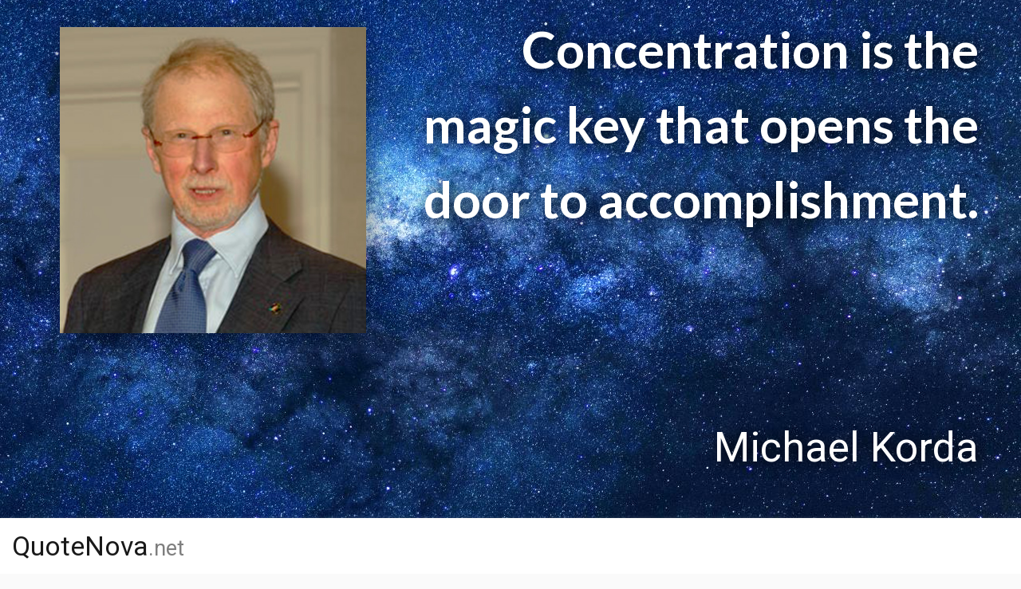

--- FILE ---
content_type: text/html; charset=UTF-8
request_url: https://www.quotenova.net/authors/michael-korda
body_size: 7205
content:
<!DOCTYPE html>
<html lang="en">
  <head> 
      
             <!-- Google tag (gtag.js) -->
            <script async src="https://www.googletagmanager.com/gtag/js?id=G-DG8MPKBRJT"></script>
            <script>
              window.dataLayer = window.dataLayer || [];
              function gtag(){dataLayer.push(arguments);}
              gtag('js', new Date());

              gtag('config', 'G-DG8MPKBRJT');
            </script>

            <meta charset="utf-8">
    <title>Michael Korda quotes</title> 
    <meta name="description" content="Over 40 quotes by Michael Korda all with quote authenticity score to identify quotes as true and correct or if further research should be undertaken." />
    <meta name="keywords" content="Michael Korda quotes">
    
        <meta property="og:type" content="article" />
        <meta property="og:title" content="Michael Korda quotes">
        <meta property="og:description" content="Quote authenticity score listed for each quote.">
        <meta property="og:image" content="https://cdn.quotenova.net/images/authors/m/michael-korda/michael-korda-250x250.jpg"> 
        <meta property="og:url" content="https://www.quotenova.net/authors/michael-korda">
        <meta name="twitter:card" content="summary">
        <meta name="twitter:image" content="https://cdn.quotenova.net/images/authors/m/michael-korda/michael-korda-250x250.jpg" />
        <meta property="og:site_name" content="QuoteNova.net">
        <meta property="fb:app_id" content="269988953492818" />
        <meta name="twitter:site" content="@QuoteNova">
        <link rel="canonical" href="https://www.quotenova.net/authors/michael-korda" /> 
    
<link rel="next" href="https://www.quotenova.net/authors/michael-korda/2"> 
    <meta name="robots" content="index,follow">
    <meta charset="utf-8">
    <meta name="viewport" content="width=device-width, initial-scale=1, shrink-to-fit=no">
    <link rel="stylesheet" href="https://maxcdn.bootstrapcdn.com/bootstrap/4.0.0/css/bootstrap.min.css" integrity="sha384-Gn5384xqQ1aoWXA+058RXPxPg6fy4IWvTNh0E263XmFcJlSAwiGgFAW/dAiS6JXm" crossorigin="anonymous">
    <link rel="stylesheet" type="text/css" href="/wp-content/themes/quotenova/style.css?121">
<style type="text/css">
#screen-intro{ color: #fff; /*background: url(https://cdn.quotenova.net/images/quote-backgrounds/background-74-426x240.jpg);*/
background: url(https://cdn.quotenova.net/images/quote-backgrounds/background-74-640x360.jpg?);
background-position: center!important; background-size: cover!important;
background-color: #000;font-size: 30px; 
-webkit-transition: opacity 1s ease-in-out;
-moz-transition: opacity 1s ease-in-out;
-o-transition: opacity 1s ease-in-out;
transition: opacity 1s ease-in-out;}

@media (min-width: 426px) {
  #screen-intro { background: url(https://cdn.quotenova.net/images/quote-backgrounds/background-74-640x360.jpg);}
}
@media (min-width: 640px) {
  #screen-intro { background: url(https://cdn.quotenova.net/images/quote-backgrounds/background-74-854x480.jpg);}
}
@media (min-width: 854px) {
  #screen-intro { background: url(https://cdn.quotenova.net/images/quote-backgrounds/background-74-854x480.jpg);}
}
@media (min-width: 1280px) {
  #screen-intro { background: url(https://cdn.quotenova.net/images/quote-backgrounds/background-74-1280x720.jpg);}
}
@media (min-width: 1920px) {
  #screen-intro { background: url(https://cdn.quotenova.net/images/quote-backgrounds/background-74-1920x1080.jpg);}
} 
@media (min-width: 3840px) {
  #screen-intro { background: url(https://cdn.quotenova.net/images/quote-backgrounds/background-74-3840x2160.jpg); }
} 
 
</style>
<link rel="apple-touch-icon" sizes="180x180" href="/apple-touch-icon.png">
<link rel="icon" type="image/png" sizes="32x32" href="/favicon-32x32.png">
<link rel="icon" type="image/png" sizes="16x16" href="/favicon-16x16.png">
<link rel="manifest" href="/manifest.json">
<link rel="mask-icon" href="/safari-pinned-tab.svg" color="#666666">
<meta name="apple-mobile-web-app-title" content="QuoteNova">
<meta name="application-name" content="QuoteNova">
<meta name="theme-color" content="#ffffff">
</head>
<body class="show-screen-intro">

<div id="screen-intro" class="row justify-content-center no-gutters">
  <div id="quote-render-wrap-inner">
    <blockquote>
          <div id="quote-render-row-first" class="row justify-content-center no-gutters">
                <div id="quote-render-author-image" class="col-11 col-sm-4">
                    <img  oncontextmenu="return false;" alt="Michael Korda" class="m-sm-auto" src="https://cdn.quotenova.net/images/authors/m/michael-korda/michael-korda-250x250.jpg"
                          alt=""
                          sizes="(min-width:1650px) 750px,
                                 (min-width:1200px) 500px,
                                 (min-width:992px) 500px,
                                 (min-width:768px) 250px,
                                 (min-width:576px) 250px,
                                 100px"
                          srcset="https://cdn.quotenova.net/images/authors/m/michael-korda/michael-korda-750x750.jpg 750w,https://cdn.quotenova.net/images/authors/m/michael-korda/michael-korda-500x500.jpg 500w,https://cdn.quotenova.net/images/authors/m/michael-korda/michael-korda-250x250.jpg 250w,https://cdn.quotenova.net/images/authors/m/michael-korda/michael-korda-150x150.jpg 150w" nopin="nopin" />
                 </div>
                <div id="quote-render-quote-text" class="col-11 col-sm-7 px-0 hide">
                <span>      
                    Concentration is the magic key that opens the door to accomplishment. 
                  </span> 
                </div>    
          </div>         
          <div id="quote-render-row-second" class="row justify-content-center no-gutters">
            <div id="quote-render-author-text" class="col-11 col-sm-7 px-0 hide">  <span><cite>Michael Korda</cite></span> </div>
            <div id="quote-render-view-link" class="col-11 col-sm-4 px-0 hide">
                            <span><a class=" " href="/authors/michael-korda/qp4b5n">View this quote <i class="fa fa-chevron-right" aria-hidden="true"></i></a></span>  
                              </div>
           </div>
    </blockquote>
    </div>
   <div id="quote-render-brand-line" class="col-12">
    <div>
      QuoteNova<small class="text-muted"><span>.</span>net</small>
      </div>
    </div>
</div>
<div id="wrap-navbar">
<nav class="navbar navbar-expand-lg  navbar-light bg-light">
  <div class="container">
<div id="wrap-nav-search-icon"><i class="fa fa-search fa-2x"></i></div>
   <a class="navbar-brand link-to-index" href="https://www.quotenova.net">QuoteNova<small class="text-muted">.net</small></a>
  <div class="collapse navbar-collapse" id="navbarToggler">
     <!--  <ul class="navbar-nav ml-auto mt-2 mt-md-0 mr-md-5 mr-lg-0"  > -->
      <ul class="navbar-nav ml-auto mt-2 mt-lg-0   mr-xlg-0"  >
      <li class="nav-item order-2 order-lg-1">
        <a class="nav-link" href="/authors">Authors</a>
      </li>
      <li class="nav-item order-3 order-lg-2">
        <a class="nav-link" href="/quotes">Quotes</a>
      </li>
      <li class="nav-item order-1 order-lg-3 search">
        <form role="search" method="get" class="search-form" action="/search">
	<div class="search-wrap-input-and-button">
	<label><input id="search-input" type="search" class="search-input" placeholder="Search" value="" name="q" title="Search for" /></label>
	<button type="submit" class="search-button" aria-label="Search"><i class="fa fa-search"></i></button>
	</div>
</form>      </li>
    </ul>
  </div>  
  <button class="navbar-toggler navbar-toggler-right collapsed" type="button" data-toggle="collapse" data-target="#navbarToggler" aria-controls="navbarToggler" aria-expanded="false" aria-label="Toggle navigation">
  <span class="icon-bar top-bar"></span>
  <span class="icon-bar middle-bar"></span>
  <span class="icon-bar bottom-bar"></span>
  </button> 
</div>
</nav>
</div>
<div id="header-sub">
  <div class="container">
  <div id="insert-breadcrumb-column-here-on-lg" class="row">
      <div id="breadcrumb-column" class="wrap-breadcrumb   col-12 col-lg-6 text-center text-md-right">
        <div class="faded-edge-left"></div>
          <div id="wrap-scrollable-breadcrumb">
            <nav aria-label="breadcrumb">
            
<ol class="breadcrumb">     
	<li class="breadcrumb-item"><a href="https://www.quotenova.net">Home</a></li>
	<li class="breadcrumb-item"><a href="/authors">Authors</a></li>
	<li class="breadcrumb-item active" aria-current="page">Michael Korda</li>
</ol> 
            </nav>
          </div>
        <div class="faded-edge-right"></div>
      </div>      
            <div id="header-share-buttons" class="col-12 col-lg-6 text-center text-sm-right">
        <div class="faded-edge-left"></div>
          <div id="wrap-scrollable-share-buttons">
           
<div class="inner">Share<span class="text-hidden-on-xxs"> this page</span>:
 <div style="text-align: center; display: inline-block; justify-content: center; margin-bottom: -8px; padding-right: 15px;">
 	<!-- AddToAny BEGIN -->
	<div class="a2a_kit a2a_kit_size_30 a2a_default_style">
	<a class="a2a_button_facebook"></a>
	<a class="a2a_button_x"></a>
	<a class="a2a_button_linkedin"></a>
	<a class="a2a_button_reddit"></a>
	<a class="a2a_button_pinterest"></a>
	<a class="a2a_button_whatsapp"></a>
	<a class="a2a_button_facebook_messenger"></a>
	<a class="a2a_dd" href="https://www.addtoany.com/share"></a>
	</div>
	<script>
	var a2a_config = a2a_config || {};
	a2a_config.num_services = 16;
	</script>
	<script async src="https://static.addtoany.com/menu/page.js"></script>
	<!-- AddToAny END -->
 </div>
</div>

          </div>
        <div class="faded-edge-right"></div>
      </div>
        </div>
  </div>
</div><div class="container">
<div id="body-wrap" class="row">
<div id="page-heading" class="col-12 col-md-12 mb-0 mb-md-5">
	<div id="heading-author">
		<h1>Michael Korda</h1>
			</div>
</div>
<div id="main-col" class="col-sm-12 col-md-8 col-lg-9" style=" ">
	<div class="wrap-quote-card row">
		<div class="col-12">
					 				<div class="quote-card col-12">
					<blockquote>
					<div class="background">
												<div class="quote-thumbnail" style="background-image: url(https://cdn.quotenova.net/images/authors/m/michael-korda/michael-korda-quote-qp4b5n--portrait-background-74-200x105.jpg)"><i class="fa fa-chevron-circle-right" aria-hidden="true"></i>
						<i class="fa fa-search-plus" aria-hidden="true"></i></div>

					   	<h2><a class="quote-link" href="https://www.quotenova.net/authors/michael-korda/qp4b5n">Concentration is the magic key that opens the door to accomplishment.</a></h2>
					  	<p><cite>Michael Korda</cite><i class="far fa-bookmark" aria-hidden="true" data-toggle="tooltip" data-placement="top" title="Source needed"></i></cite></p>
					  	<span class="fa fa-chevron-right fa-3x" aria-hidden="true"></span>
					 </div>
					</blockquote>
					<hr>
				<div class="quote-aux" style="overflow: auto;">
					

					<!-- AddToAny BEGIN -->
					<div style="min-width: 425px; position: relative;" class="a2a_kit a2a_kit_size_40 a2a_default_style" data-a2a-url="https://www.quotenova.net/authors/michael-korda/qp4b5n" data-a2a-title="Concentration is the magic key that opens the door to accomplishment.

Michael Korda">
					<a class="a2a_button_facebook"></a>
					<a class="a2a_button_x"></a>
					<a class="a2a_button_linkedin"></a>
					<a class="a2a_button_reddit"></a>
					<a class="a2a_button_pinterest"></a>
					<a class="a2a_button_whatsapp"></a>
					<a class="a2a_button_facebook_messenger"></a>
					<a class="a2a_dd" href="https://www.addtoany.com/share"></a>
					</div>
					<script>
					var a2a_config = a2a_config || {};
					a2a_config.num_services = 16;
					</script>
					<script async src="https://static.addtoany.com/menu/page.js"></script>
					<!-- AddToAny END -->
					</div>


				</div>	

				
							<div class="quote-card col-12">
					<blockquote>
					<div class="background">
												<div class="quote-thumbnail" style="background-image: url(https://cdn.quotenova.net/images/authors/m/michael-korda/michael-korda-quote-qapdne--portrait-background-106-200x105.jpg)"><i class="fa fa-chevron-circle-right" aria-hidden="true"></i>
						<i class="fa fa-search-plus" aria-hidden="true"></i></div>

					   	<h2><a class="quote-link" href="https://www.quotenova.net/authors/michael-korda/qapdne">If your position is everywhere, your momentum is zero.</a></h2>
					  	<p><cite>Michael Korda</cite><i class="far fa-bookmark" aria-hidden="true" data-toggle="tooltip" data-placement="top" title="Source needed"></i></cite></p>
					  	<span class="fa fa-chevron-right fa-3x" aria-hidden="true"></span>
					 </div>
					</blockquote>
					<hr>
				<div class="quote-aux" style="overflow: auto;">
					

					<!-- AddToAny BEGIN -->
					<div style="min-width: 425px; position: relative;" class="a2a_kit a2a_kit_size_40 a2a_default_style" data-a2a-url="https://www.quotenova.net/authors/michael-korda/qapdne" data-a2a-title="If your position is everywhere, your momentum is zero.

Michael Korda">
					<a class="a2a_button_facebook"></a>
					<a class="a2a_button_x"></a>
					<a class="a2a_button_linkedin"></a>
					<a class="a2a_button_reddit"></a>
					<a class="a2a_button_pinterest"></a>
					<a class="a2a_button_whatsapp"></a>
					<a class="a2a_button_facebook_messenger"></a>
					<a class="a2a_dd" href="https://www.addtoany.com/share"></a>
					</div>
					<script>
					var a2a_config = a2a_config || {};
					a2a_config.num_services = 16;
					</script>
					<script async src="https://static.addtoany.com/menu/page.js"></script>
					<!-- AddToAny END -->
					</div>


				</div>	

				
							<div class="quote-card col-12">
					<blockquote>
					<div class="background">
												<div class="quote-thumbnail" style="background-image: url(https://cdn.quotenova.net/images/authors/m/michael-korda/michael-korda-quote-xe3pwe--portrait-background-1-200x105.jpg)"><i class="fa fa-chevron-circle-right" aria-hidden="true"></i>
						<i class="fa fa-search-plus" aria-hidden="true"></i></div>

					   	<h2><a class="quote-link" href="https://www.quotenova.net/authors/michael-korda/xe3pwe">In order to succeed, we must first believe that we can.</a></h2>
					  	<p><cite>Michael Korda</cite><i class="fas fa-bookmark" aria-hidden="true" data-toggle="tooltip" data-placement="top" title="Observed source listed"></i></cite></p>
					  	<span class="fa fa-chevron-right fa-3x" aria-hidden="true"></span>
					 </div>
					</blockquote>
					<hr>
				<div class="quote-aux" style="overflow: auto;">
					

					<!-- AddToAny BEGIN -->
					<div style="min-width: 425px; position: relative;" class="a2a_kit a2a_kit_size_40 a2a_default_style" data-a2a-url="https://www.quotenova.net/authors/michael-korda/xe3pwe" data-a2a-title="In order to succeed, we must first believe that we can.

Michael Korda">
					<a class="a2a_button_facebook"></a>
					<a class="a2a_button_x"></a>
					<a class="a2a_button_linkedin"></a>
					<a class="a2a_button_reddit"></a>
					<a class="a2a_button_pinterest"></a>
					<a class="a2a_button_whatsapp"></a>
					<a class="a2a_button_facebook_messenger"></a>
					<a class="a2a_dd" href="https://www.addtoany.com/share"></a>
					</div>
					<script>
					var a2a_config = a2a_config || {};
					a2a_config.num_services = 16;
					</script>
					<script async src="https://static.addtoany.com/menu/page.js"></script>
					<!-- AddToAny END -->
					</div>


				</div>	

				
							<div class="quote-card col-12">
					<blockquote>
					<div class="background">
												<div class="quote-thumbnail" style="background-image: url(https://cdn.quotenova.net/images/authors/m/michael-korda/michael-korda-quote-xn3dw5--portrait-background-43-200x105.jpg)"><i class="fa fa-chevron-circle-right" aria-hidden="true"></i>
						<i class="fa fa-search-plus" aria-hidden="true"></i></div>

					   	<h2><a class="quote-link" href="https://www.quotenova.net/authors/michael-korda/xn3dw5">One way to keep momentum going is to have constantly greater goals.</a></h2>
					  	<p><cite>Michael Korda</cite><i class="fas fa-bookmark" aria-hidden="true" data-toggle="tooltip" data-placement="top" title="Observed source listed"></i></cite></p>
					  	<span class="fa fa-chevron-right fa-3x" aria-hidden="true"></span>
					 </div>
					</blockquote>
					<hr>
				<div class="quote-aux" style="overflow: auto;">
					

					<!-- AddToAny BEGIN -->
					<div style="min-width: 425px; position: relative;" class="a2a_kit a2a_kit_size_40 a2a_default_style" data-a2a-url="https://www.quotenova.net/authors/michael-korda/xn3dw5" data-a2a-title="One way to keep momentum going is to have constantly greater goals.

Michael Korda">
					<a class="a2a_button_facebook"></a>
					<a class="a2a_button_x"></a>
					<a class="a2a_button_linkedin"></a>
					<a class="a2a_button_reddit"></a>
					<a class="a2a_button_pinterest"></a>
					<a class="a2a_button_whatsapp"></a>
					<a class="a2a_button_facebook_messenger"></a>
					<a class="a2a_dd" href="https://www.addtoany.com/share"></a>
					</div>
					<script>
					var a2a_config = a2a_config || {};
					a2a_config.num_services = 16;
					</script>
					<script async src="https://static.addtoany.com/menu/page.js"></script>
					<!-- AddToAny END -->
					</div>


				</div>	

									<div id="ad-qn-res-maincol-author-page-between-quotes">
						<script async src="https://pagead2.googlesyndication.com/pagead/js/adsbygoogle.js?client=ca-pub-8545697151604889"
						     crossorigin="anonymous"></script>
						<!-- QN-RES-MAINCOL-AUTHOR-PAGE-BETWEEN-QUOTES -->
						<ins class="adsbygoogle"
						     style="display:block"
						     data-ad-client="ca-pub-8545697151604889"
						     data-ad-slot="5837379603"
						     data-ad-format="auto"
						     data-full-width-responsive="true"></ins>
						<script>
						     (adsbygoogle = window.adsbygoogle || []).push({});
						</script>
					</div>
				
							<div class="quote-card col-12">
					<blockquote>
					<div class="background">
												<div class="quote-thumbnail" style="background-image: url(https://cdn.quotenova.net/images/authors/m/michael-korda/michael-korda-quote-x3egan--portrait-background-215-200x105.jpg)"><i class="fa fa-chevron-circle-right" aria-hidden="true"></i>
						<i class="fa fa-search-plus" aria-hidden="true"></i></div>

					   	<h2><a class="quote-link" href="https://www.quotenova.net/authors/michael-korda/x3egan">The more you can dream, the more you can do.</a></h2>
					  	<p><cite>Michael Korda</cite><i class="fas fa-bookmark" aria-hidden="true" data-toggle="tooltip" data-placement="top" title="Observed source listed"></i></cite></p>
					  	<span class="fa fa-chevron-right fa-3x" aria-hidden="true"></span>
					 </div>
					</blockquote>
					<hr>
				<div class="quote-aux" style="overflow: auto;">
					

					<!-- AddToAny BEGIN -->
					<div style="min-width: 425px; position: relative;" class="a2a_kit a2a_kit_size_40 a2a_default_style" data-a2a-url="https://www.quotenova.net/authors/michael-korda/x3egan" data-a2a-title="The more you can dream, the more you can do.

Michael Korda">
					<a class="a2a_button_facebook"></a>
					<a class="a2a_button_x"></a>
					<a class="a2a_button_linkedin"></a>
					<a class="a2a_button_reddit"></a>
					<a class="a2a_button_pinterest"></a>
					<a class="a2a_button_whatsapp"></a>
					<a class="a2a_button_facebook_messenger"></a>
					<a class="a2a_dd" href="https://www.addtoany.com/share"></a>
					</div>
					<script>
					var a2a_config = a2a_config || {};
					a2a_config.num_services = 16;
					</script>
					<script async src="https://static.addtoany.com/menu/page.js"></script>
					<!-- AddToAny END -->
					</div>


				</div>	

				
							<div class="quote-card col-12">
					<blockquote>
					<div class="background">
												<div class="quote-thumbnail" style="background-image: url(https://cdn.quotenova.net/images/authors/m/michael-korda/michael-korda-quote-qg3v5n--portrait-background-195-200x105.jpg)"><i class="fa fa-chevron-circle-right" aria-hidden="true"></i>
						<i class="fa fa-search-plus" aria-hidden="true"></i></div>

					   	<h2><a class="quote-link" href="https://www.quotenova.net/authors/michael-korda/qg3v5n">To succeed it is necessary to accept the world as it is and rise above it.</a></h2>
					  	<p><cite>Michael Korda</cite><i class="fas fa-bookmark" aria-hidden="true" data-toggle="tooltip" data-placement="top" title="Observed source listed"></i></cite></p>
					  	<span class="fa fa-chevron-right fa-3x" aria-hidden="true"></span>
					 </div>
					</blockquote>
					<hr>
				<div class="quote-aux" style="overflow: auto;">
					

					<!-- AddToAny BEGIN -->
					<div style="min-width: 425px; position: relative;" class="a2a_kit a2a_kit_size_40 a2a_default_style" data-a2a-url="https://www.quotenova.net/authors/michael-korda/qg3v5n" data-a2a-title="To succeed it is necessary to accept the world as it is and rise above it.

Michael Korda">
					<a class="a2a_button_facebook"></a>
					<a class="a2a_button_x"></a>
					<a class="a2a_button_linkedin"></a>
					<a class="a2a_button_reddit"></a>
					<a class="a2a_button_pinterest"></a>
					<a class="a2a_button_whatsapp"></a>
					<a class="a2a_button_facebook_messenger"></a>
					<a class="a2a_dd" href="https://www.addtoany.com/share"></a>
					</div>
					<script>
					var a2a_config = a2a_config || {};
					a2a_config.num_services = 16;
					</script>
					<script async src="https://static.addtoany.com/menu/page.js"></script>
					<!-- AddToAny END -->
					</div>


				</div>	

				
							<div class="quote-card col-12">
					<blockquote>
					<div class="background">
												<div class="quote-thumbnail" style="background-image: url(https://cdn.quotenova.net/images/authors/m/michael-korda/michael-korda-quote-x9eg7e--portrait-background-22-200x105.jpg)"><i class="fa fa-chevron-circle-right" aria-hidden="true"></i>
						<i class="fa fa-search-plus" aria-hidden="true"></i></div>

					   	<h2><a class="quote-link" href="https://www.quotenova.net/authors/michael-korda/x9eg7e">Even the most careful and expensive marketing plans cannot sell people a book they don&#8217;t want to read.</a></h2>
					  	<p><cite>Michael Korda</cite><i class="far fa-bookmark" aria-hidden="true" data-toggle="tooltip" data-placement="top" title="Source needed"></i></cite></p>
					  	<span class="fa fa-chevron-right fa-3x" aria-hidden="true"></span>
					 </div>
					</blockquote>
					<hr>
				<div class="quote-aux" style="overflow: auto;">
					

					<!-- AddToAny BEGIN -->
					<div style="min-width: 425px; position: relative;" class="a2a_kit a2a_kit_size_40 a2a_default_style" data-a2a-url="https://www.quotenova.net/authors/michael-korda/x9eg7e" data-a2a-title="Even the most careful and expensive marketing plans cannot sell people a book they don&#8217;t want to read.

Michael Korda">
					<a class="a2a_button_facebook"></a>
					<a class="a2a_button_x"></a>
					<a class="a2a_button_linkedin"></a>
					<a class="a2a_button_reddit"></a>
					<a class="a2a_button_pinterest"></a>
					<a class="a2a_button_whatsapp"></a>
					<a class="a2a_button_facebook_messenger"></a>
					<a class="a2a_dd" href="https://www.addtoany.com/share"></a>
					</div>
					<script>
					var a2a_config = a2a_config || {};
					a2a_config.num_services = 16;
					</script>
					<script async src="https://static.addtoany.com/menu/page.js"></script>
					<!-- AddToAny END -->
					</div>


				</div>	

				
							<div class="quote-card col-12">
					<blockquote>
					<div class="background">
												<div class="quote-thumbnail" style="background-image: url(https://cdn.quotenova.net/images/authors/m/michael-korda/michael-korda-quote-qmg7zd--portrait-background-129-200x105.jpg)"><i class="fa fa-chevron-circle-right" aria-hidden="true"></i>
						<i class="fa fa-search-plus" aria-hidden="true"></i></div>

					   	<h2><a class="quote-link" href="https://www.quotenova.net/authors/michael-korda/qmg7zd">Luck can often mean simply taking advantage of a situation at the right moment. It is possible to make your luck by being always prepared.</a></h2>
					  	<p><cite>Michael Korda</cite><i class="fas fa-bookmark" aria-hidden="true" data-toggle="tooltip" data-placement="top" title="Observed source listed"></i></cite></p>
					  	<span class="fa fa-chevron-right fa-3x" aria-hidden="true"></span>
					 </div>
					</blockquote>
					<hr>
				<div class="quote-aux" style="overflow: auto;">
					

					<!-- AddToAny BEGIN -->
					<div style="min-width: 425px; position: relative;" class="a2a_kit a2a_kit_size_40 a2a_default_style" data-a2a-url="https://www.quotenova.net/authors/michael-korda/qmg7zd" data-a2a-title="Luck can often mean simply taking advantage of a situation at the right moment. It is possible to make your luck by being always prepared.

Michael Korda">
					<a class="a2a_button_facebook"></a>
					<a class="a2a_button_x"></a>
					<a class="a2a_button_linkedin"></a>
					<a class="a2a_button_reddit"></a>
					<a class="a2a_button_pinterest"></a>
					<a class="a2a_button_whatsapp"></a>
					<a class="a2a_button_facebook_messenger"></a>
					<a class="a2a_dd" href="https://www.addtoany.com/share"></a>
					</div>
					<script>
					var a2a_config = a2a_config || {};
					a2a_config.num_services = 16;
					</script>
					<script async src="https://static.addtoany.com/menu/page.js"></script>
					<!-- AddToAny END -->
					</div>


				</div>	

				
							<div class="quote-card col-12">
					<blockquote>
					<div class="background">
												<div class="quote-thumbnail" style="background-image: url(https://cdn.quotenova.net/images/authors/m/michael-korda/michael-korda-quote-qvwmzp--portrait-background-36-200x105.jpg)"><i class="fa fa-chevron-circle-right" aria-hidden="true"></i>
						<i class="fa fa-search-plus" aria-hidden="true"></i></div>

					   	<h2><a class="quote-link" href="https://www.quotenova.net/authors/michael-korda/qvwmzp">Never walk away from failure. On the contrary, study it carefully and imaginatively for its hidden assets.</a></h2>
					  	<p><cite>Michael Korda</cite><i class="fas fa-bookmark" aria-hidden="true" data-toggle="tooltip" data-placement="top" title="Observed source listed"></i></cite></p>
					  	<span class="fa fa-chevron-right fa-3x" aria-hidden="true"></span>
					 </div>
					</blockquote>
					<hr>
				<div class="quote-aux" style="overflow: auto;">
					

					<!-- AddToAny BEGIN -->
					<div style="min-width: 425px; position: relative;" class="a2a_kit a2a_kit_size_40 a2a_default_style" data-a2a-url="https://www.quotenova.net/authors/michael-korda/qvwmzp" data-a2a-title="Never walk away from failure. On the contrary, study it carefully and imaginatively for its hidden assets.

Michael Korda">
					<a class="a2a_button_facebook"></a>
					<a class="a2a_button_x"></a>
					<a class="a2a_button_linkedin"></a>
					<a class="a2a_button_reddit"></a>
					<a class="a2a_button_pinterest"></a>
					<a class="a2a_button_whatsapp"></a>
					<a class="a2a_button_facebook_messenger"></a>
					<a class="a2a_dd" href="https://www.addtoany.com/share"></a>
					</div>
					<script>
					var a2a_config = a2a_config || {};
					a2a_config.num_services = 16;
					</script>
					<script async src="https://static.addtoany.com/menu/page.js"></script>
					<!-- AddToAny END -->
					</div>


				</div>	

				
							<div class="quote-card col-12">
					<blockquote>
					<div class="background">
												<div class="quote-thumbnail" style="background-image: url(https://cdn.quotenova.net/images/authors/m/michael-korda/michael-korda-quote-x2ea46--portrait-background-124-200x105.jpg)"><i class="fa fa-chevron-circle-right" aria-hidden="true"></i>
						<i class="fa fa-search-plus" aria-hidden="true"></i></div>

					   	<h2><a class="quote-link" href="https://www.quotenova.net/authors/michael-korda/x2ea46">Success has always been easy to measure. It is the distance between one&#8217;s origins and one&#8217;s final achievement.</a></h2>
					  	<p><cite>Michael Korda</cite><i class="fas fa-bookmark" aria-hidden="true" data-toggle="tooltip" data-placement="top" title="Observed source listed"></i></cite></p>
					  	<span class="fa fa-chevron-right fa-3x" aria-hidden="true"></span>
					 </div>
					</blockquote>
					<hr>
				<div class="quote-aux" style="overflow: auto;">
					

					<!-- AddToAny BEGIN -->
					<div style="min-width: 425px; position: relative;" class="a2a_kit a2a_kit_size_40 a2a_default_style" data-a2a-url="https://www.quotenova.net/authors/michael-korda/x2ea46" data-a2a-title="Success has always been easy to measure. It is the distance between one&#8217;s origins and one&#8217;s final achievement.

Michael Korda">
					<a class="a2a_button_facebook"></a>
					<a class="a2a_button_x"></a>
					<a class="a2a_button_linkedin"></a>
					<a class="a2a_button_reddit"></a>
					<a class="a2a_button_pinterest"></a>
					<a class="a2a_button_whatsapp"></a>
					<a class="a2a_button_facebook_messenger"></a>
					<a class="a2a_dd" href="https://www.addtoany.com/share"></a>
					</div>
					<script>
					var a2a_config = a2a_config || {};
					a2a_config.num_services = 16;
					</script>
					<script async src="https://static.addtoany.com/menu/page.js"></script>
					<!-- AddToAny END -->
					</div>


				</div>	

				
					  
	</div>
	</div> <!-- / .wrap-quote-card row-->
	  
            <nav class="row qn-pagination justify-content-end">
	            <div class="px-0 col-5 col-lg-auto wrap-button-prev "></div>
	            <div class="px-0 col-12 col-lg-auto wrap-page-select align-self-center">page <select id="page-select-dropdown"><option selected aria-current="page" class="page-numbers current">1</option><option class="page-numbers" value="https://www.quotenova.net/authors/michael-korda/2">2</option><option class="page-numbers" value="https://www.quotenova.net/authors/michael-korda/3">3</option><option class="page-numbers" value="https://www.quotenova.net/authors/michael-korda/4">4</option><option class="page-numbers" value="https://www.quotenova.net/authors/michael-korda/5">5</option></select> of 5</div>
	            <div class="px-0 col-7 col-lg-auto wrap-button-next"><a class="button next" aria-label="Next page" href="https://www.quotenova.net/authors/michael-korda/2">Next <i class="fa fa-chevron-right fa-1x" aria-hidden="true"></i></a> </div>
			</nav>
			 

             
</div> <!-- /#main-col -->
<div id="right-col" class="col-md-4 col-lg-3">
<div id="wrap-author-meta">
<div id="wrap-module-author-meta">
<div id="scroller-module-author-meta">
	<span class="shadow">
<div id="author-image">
 
	<img oncontextmenu="return false;" alt="Michael Korda" src="https://cdn.quotenova.net/images/authors/m/michael-korda/michael-korda-250x250.jpg"
	      alt=""
	      sizes="(min-width:768px) 250px,
	             (min-width:576px) 150px,
	             150px"
	      srcset="https://cdn.quotenova.net/images/authors/m/michael-korda/michael-korda-250x250.jpg 250w,https://cdn.quotenova.net/images/authors/m/michael-korda/michael-korda-150x150.jpg 150w" nopin="nopin">
 
</div>

	<div id="author-description">
		<p>British writer</p>	</div>
	<div id="author-life-dates">
		<p>
		<span class="text-no-wrap">October 8th, 1933</span><span class="text-no-wrap"></span>		</p>
	</div>

<div id="author-meta"><ul class="fa-ul"><li><a target="_blank" rel="noopener" href="https://en.wikipedia.org/wiki/Michael_Korda"><i class="fab fa-wikipedia-w"></i>Wikipedia</a></li></ul></div></span>
<div id="button-author-meta-less"><i class="fas fa-caret-up"></i></div>
</div>

<div id="button-author-meta-more" class="hidden"><i class="fas fa-caret-down"></i></div>

</div>
</div><!-- /#wrap-author-meta-->
	<style type="text/css">
	@media (max-width: 767px) { #ad-qn-res-rightcol { display: none; } }
	</style>
	<div id="ad-qn-res-rightcol">
	<script async src="https://pagead2.googlesyndication.com/pagead/js/adsbygoogle.js?client=ca-pub-8545697151604889"
	     crossorigin="anonymous"></script>
	<!-- QN-RES-RIGHTCOL -->
	<ins class="adsbygoogle"
	     style="display:block"
	     data-ad-client="ca-pub-8545697151604889"
	     data-ad-slot="4548348663"
	     data-ad-format="auto"
	     data-full-width-responsive="true"></ins>
	<script>
	     (adsbygoogle = window.adsbygoogle || []).push({});
	</script>
	</div>

</div> <!-- /#right-col -->
</div>  <!--/#body-wrap -->
</div> <!-- /.container  -->

<div id="ad-qn-res-footer">
<script async src="https://pagead2.googlesyndication.com/pagead/js/adsbygoogle.js?client=ca-pub-8545697151604889"
     crossorigin="anonymous"></script>
<!-- QN-RES-FOOTER -->
<ins class="adsbygoogle"
     style="display:block"
     data-ad-client="ca-pub-8545697151604889"
     data-ad-slot="3360741148"
     data-ad-format="auto"
     data-full-width-responsive="true"></ins>
<script>
     (adsbygoogle = window.adsbygoogle || []).push({});
</script>
</div>

<div id="footer-sub">
    <div class="container">
        <div id="insert-breadcrumb-column-here-on-xs" class="row"></div>
    </div>
</div>
<footer>
<div id="social-icons">
    <div class="container">
        <div id="" class="row">
            <div class="col-12 " >
                 <ul>
                 <li><a href="https://www.facebook.com/QuoteNova" target="_blank" rel="noopener" title="Follow on Facebook"><i class="fab fa-facebook-square" aria-label="QuoteNova Facebook profile"></i></a></li>
                 <li><a href="https://x.com/QuoteNova" target="_blank" rel="noopener" title="Follow on X"><i class=""  aria-label="QuoteNova X profile"><svg xmlns="http://www.w3.org/2000/svg" viewBox="0 0 448 512" style="width: 50px; height: 50px; fill: white;margin-bottom: -6.5px;"><path d="M64 32C28.7 32 0 60.7 0 96V416c0 35.3 28.7 64 64 64H384c35.3 0 64-28.7 64-64V96c0-35.3-28.7-64-64-64H64zm297.1 84L257.3 234.6 379.4 396H283.8L209 298.1 123.3 396H75.8l111-126.9L69.7 116h98l67.7 89.5L313.6 116h47.5zM323.3 367.6L153.4 142.9H125.1L296.9 367.6h26.3z"></path></svg></i></a></li>
                 <li><a href="https://www.pinterest.com/QuoteNova" target="_blank" rel="noopener" title="Follow on Pinterest"><i class="fab fa-pinterest-square" aria-label="QuoteNova Pinterest profile"></i></a></li>
                       
                  <li><a href="https://www.reddit.com/user/QuoteNova" target="_blank" rel="noopener" title="Follow on Reddit"><i class="fab fa-reddit-square" aria-label="QuoteNova Reddit profile"></i></a></li>
                  <li><a href="https://quotenova.tumblr.com" target="_blank" rel="noopener" title="Follow on Tumblr"><i class="fab fa-tumblr-square" aria-label="QuoteNova Tumblr profile"></i></a></li>                 
                 </ul>
            </div>
        </div>
    </div>
</div>
    <div class="container">
        <div class="row">
            <div class="col-7 col-sm-9">
                <ul class="list">                    
                    <li><a href="https://docs.google.com/forms/d/e/1FAIpQLSczn3htCqLO4IOTsQh7LTlXjJipT3E5AyPezWU3dWw-sHq4uQ/viewform?usp=sf_link" target="_blank" rel="noopener">Feedback</a></li>  
                    <li><a href="/mailing-list">Join mailing list</a></li>
                    <li><a href="/privacy">Privacy</a></li>
                  	                </ul>
             </div>
            <div class="col-5 col-sm-3 text-right">
              <div><a class="link-to-index" href="https://www.quotenova.net">QuoteNova<small class="text-muted">.net</small></a>
              </div>
             </div>
        </div>
    </div>        
     <!-- /.container -->
</footer>
    <script
      src="https://code.jquery.com/jquery-3.2.1.min.js" integrity="sha256-hwg4gsxgFZhOsEEamdOYGBf13FyQuiTwlAQgxVSNgt4=" crossorigin="anonymous"></script>
        <script src="https://cdnjs.cloudflare.com/ajax/libs/popper.js/1.12.9/umd/popper.min.js" integrity="sha384-ApNbgh9B+Y1QKtv3Rn7W3mgPxhU9K/ScQsAP7hUibX39j7fakFPskvXusvfa0b4Q" crossorigin="anonymous"></script>
        <script src="https://maxcdn.bootstrapcdn.com/bootstrap/4.0.0/js/bootstrap.min.js" integrity="sha384-JZR6Spejh4U02d8jOt6vLEHfe/JQGiRRSQQxSfFWpi1MquVdAyjUar5+76PVCmYl" crossorigin="anonymous"></script>
    <script src="/wp-content/themes/quotenova/vendor/fancy-textfill/fancy-text-fill.jQuery.js"></script>  
     


            
           
    <script src="/wp-content/themes/quotenova/vendor/autocomplete/jquery.easy-autocomplete.min.js" type="text/javascript" ></script>

    <script type="text/javascript">
      WebFontConfig = {
        google: { families: [ 'Lato:400,700,900','Roboto','Inconsolata' ] }
      };
      (function() {
        var wf = document.createElement('script');
        wf.src = 'https://ajax.googleapis.com/ajax/libs/webfont/1/webfont.js';
        wf.type = 'text/javascript';
        wf.async = 'true';
        var s = document.getElementsByTagName('script')[0];
        s.parentNode.insertBefore(wf, s);
      })(); </script>

    <script type="text/javascript"> (function() { var css = document.createElement('link'); css.href = 'https://use.fontawesome.com/releases/v5.1.0/css/all.css'; css.rel = 'stylesheet'; css.type = 'text/css'; document.getElementsByTagName('head')[0].appendChild(css); })(); </script>
    <script type="speculationrules">
{"prefetch":[{"source":"document","where":{"and":[{"href_matches":"\/*"},{"not":{"href_matches":["\/wp-*.php","\/wp-admin\/*","\/wp-content\/uploads\/*","\/wp-content\/*","\/wp-content\/plugins\/*","\/wp-content\/themes\/quotenova\/*","\/*\\?(.+)"]}},{"not":{"selector_matches":"a[rel~=\"nofollow\"]"}},{"not":{"selector_matches":".no-prefetch, .no-prefetch a"}}]},"eagerness":"conservative"}]}
</script>
    <script type="text/javascript" src="/wp-content/themes/quotenova/js/global.js?15"></script>

    <script type="text/javascript"> 
    var addthis_config = {
         data_track_clickback: false,
         ui_offset_top: 5,
         ui_delay: 200 ,        
    } 
    var addthis_share = { email_template: "qn_email" }
    </script>

    <script type="text/javascript">

	$('#wrap-module-author-meta').on('click', '#button-author-meta-more', function() {
	    
	   $(this).fadeOut();

	   var $selector = wrapModuleAuthorMeta;
	       $selector
	           .data('oHeight',$selector.height())
	           .css('height','auto')
	           .data('nHeight',$selector.height()+30)
	           .height($selector.data('oHeight'))
	           .animate({height: $selector.data('nHeight')},400);
	});


	$('#wrap-module-author-meta').on('click', '#button-author-meta-less', function() {
	    
	   $('#button-author-meta-more').fadeIn();

	   $('#wrap-module-author-meta').animate({
	    height: "265px", 
	     }, 400 );

	});



	function authorMetaDisplayCheck(windowWidth=window.innerWidth){

		if(windowWidth < 768){
			$('#button-author-meta-more').fadeIn().removeClass('hidden');
 			$('#wrap-module-author-meta').css('height','265px');
			$('#button-author-meta-less').fadeIn();

		} else {
			$('#button-author-meta-more').hide();
			$('#button-author-meta-less').hide();
			$('#wrap-module-author-meta').css('height','auto'); 
		}
	}


	$(function() {

		authorMetaDisplayCheck();	





		if($('#single-quote-card').length){
				
			if(windowWidth < 768 
				&& $('body.hide-screen-intro').length 
				&& 	document.referrer.indexOf(location.protocol + "//" + location.host) === 0)	{
				$('html, body').animate({ scrollTop: $('#wrap-quote-image-preview').offset().top - (80) }, 1400);
			}
		}

	});
/*
	if($('#single-quote-card').length){
		document.referrer.split('/').slice(0, -1).join('/')
			document.referrer.substr(0,document.referrer.lastIndexOf('/'))
			if(windowWidth < 768 
				&& $('body.hide-screen-intro').length 
				&& 	(window.location.pathname.substring(0,window.location.pathname.lastIndexOf("/")) == '/authors/'+document.referrer.substr(document.referrer.lastIndexOf('/') + 1) || document.referrer.split('/')[3] == 'quotes' || document.referrer == 'https://www.quotenova.net/')
				 ){
				$('html, body').animate({
		          scrollTop: $('#single-quote-card').offset().top+ (-130)
		        }, 1400)
			}
	}
*/

 
</script>
<script type="text/javascript">
 $(function() {
	$(".wrap-quote-card .quote-card .background").hover(	    
	    function () {
	        var $this = $(this);
	        var timer = $this.data("timer") || 0;
	        clearTimeout(timer); 
	        timer = setTimeout(function() {
	            $this.addClass("show");
	        }, 2000);  
	        $this.data("timer", timer);
	    }, function () {
	        var $this = $(this);
	        var timer = $this.data("timer") || 0;
	        clearTimeout(timer);
	        $this.removeClass("show");
	    });
}); 
</script>
</body>
</html>

--- FILE ---
content_type: text/html; charset=utf-8
request_url: https://www.google.com/recaptcha/api2/aframe
body_size: 270
content:
<!DOCTYPE HTML><html><head><meta http-equiv="content-type" content="text/html; charset=UTF-8"></head><body><script nonce="EFVKjAiCBv4NXrQnFHpVAQ">/** Anti-fraud and anti-abuse applications only. See google.com/recaptcha */ try{var clients={'sodar':'https://pagead2.googlesyndication.com/pagead/sodar?'};window.addEventListener("message",function(a){try{if(a.source===window.parent){var b=JSON.parse(a.data);var c=clients[b['id']];if(c){var d=document.createElement('img');d.src=c+b['params']+'&rc='+(localStorage.getItem("rc::a")?sessionStorage.getItem("rc::b"):"");window.document.body.appendChild(d);sessionStorage.setItem("rc::e",parseInt(sessionStorage.getItem("rc::e")||0)+1);localStorage.setItem("rc::h",'1769012546912');}}}catch(b){}});window.parent.postMessage("_grecaptcha_ready", "*");}catch(b){}</script></body></html>

--- FILE ---
content_type: text/css
request_url: https://www.quotenova.net/wp-content/themes/quotenova/style.css?121
body_size: 13640
content:
/*
Theme Name: QuoteNova
Theme URI: http://
Author: QuoteNova
Author URI: http://
Description: QuoteNova
Version: 1
License: proprietary
License URI: 
Text Domain: QuoteNova
Tags: 
*/

 
      /* ### START - 2023-11-19 - Ad restore */
       
      #ad-qn-res-rightcol{
        text-align: center;
        margin: 70px 0 0 0;
      }

      .ad-no-margin #ad-qn-res-rightcol {
        margin: 0;
      }

      #ad-qn-res-maincol-quote-term-page-between-quotes {
        margin: 0 0 50px 0;
      }

      #ad-qn-res-maincol-author-page-between-quotes{
        margin: 0 0 50px 0;
      }

      #ad-qn-res-maincol-quote-page-below-quote{
        margin: 0 0 80px 0;
      }

      #ad-qn-res-footer{
        text-align: center;
        margin: 50px 0 70px 0;
      }

      /* ### END - 2023-11-19 - Ad restore */

.hidden {visibility: hidden;}

.fa-li {left:-1.75em!important;}

.responsive-embed {
position: relative;
/*padding-bottom: 56.25%;
padding-top: 35px;*/
min-height: 300px ;
overflow: auto;
background-color: #ececec;
border-radius: 5px;
-webkit-overflow-scrolling: touch;
padding: 15px;
border: dashed 2px #ccc;
}
                
.responsive-embed > * {
  position: absolute!important;     
  padding-left: inherit;
  padding-right: inherit;
  left: 0;
  right: 0;
}

.wp-embedded-content {clip: unset;}

#scroller-module-author-list {
  -webkit-overflow-scrolling: touch;
}

#icon-load-next-page {  text-shadow: 0px 0px 36px #ffffff; height: 100px;  width: 100px;  color: #37e89a; text-align: center; line-height: 120px; z-index: 3; position: fixed; top: 50%; left: 50%; transform: translate(-50%, -50%);}

#screen-intro.quote-render-portrait { background-image: none; background-color: #000 }

.navbar-toggler {
  border: none;
  background: transparent !important;
}
.navbar-toggler:hover {
  background: transparent !important;
}
.navbar-toggler .icon-bar {
  width: 33.5px;
  transition: all 0.2s;
  border: 1px #888888 solid;
  margin: 7.5px 0 7.5px 0;
  display: block;
}

.navbar-toggler .top-bar {
    transform: rotate(-45deg);
    transform-origin: 90% 90%;
}
.navbar-toggler .middle-bar {
  opacity: 0;
}
.navbar-toggler .bottom-bar {
    transform: rotate(45deg);
      transform-origin: 90% 10%;
}
.navbar-toggler.collapsed .top-bar {
  transform: rotate(0);
}
.navbar-toggler.collapsed .middle-bar {
  opacity: 1;
}
.navbar-toggler.collapsed .bottom-bar {
  transform: rotate(0);
}

.navbar-light .navbar-toggler { border: none;}

.no-select {-webkit-touch-callout: none; -webkit-user-select: none; -khtml-user-select:none; -moz-user-select: none; -ms-user-select: none; user-select: none; } 

html body.hide-cursor #screen-intro,
html body.hide-cursor #screen-intro #quote-render-author-image,
html body.hide-cursor #screen-intro #quote-render-quote-text,
html body.hide-cursor #screen-intro #quote-render-author-text,
html body.hide-cursor #screen-intro #quote-render-brand-line,
html body.hide-cursor #wrap-navbar {cursor: none!important;}

#_atssh{display: none;}

.hide-screen-intro #wrap-nav-search-icon { display: block; }


#screen-intro #quote-render-quote-text.hide,
#screen-intro #quote-render-author-text.hide {text-shadow: none; color: transparent;}

#screen-intro #quote-render-quote-text.show,
#screen-intro #quote-render-author-text.show {
text-shadow: 4px 2px 19px rgba(0, 0, 0,1); color: #fff;
-webkit-transition: color 3s linear;
-moz-transition: color 3s linear;
-o-transition: color 3s linear;
-ms-transition: color 3s linear;
transition:  color 3s linear;
}

#screen-intro #quote-render-wrap-inner{  height: calc(100vh - 63px); width:100%; text-align: center;}

#screen-intro #quote-render-wrap-inner blockquote {display: inline; margin: 0}

#quote-render-row-first  {
  height: 75%;
  margin-top: 15px;
  margin-bottom: -15px;
}

#quote-render-row-second{
  height: 25%;
}

#screen-intro #quote-render-author-image {
   height: 30%; 
   display: flex;
   text-align: center;
   overflow: visible;
}

#screen-intro #quote-render-author-image img{
	height: 95%; display: block; margin: auto;
	-webkit-box-shadow: 0px 0px 42px -6px rgba(0,0,0,0.75);
	-moz-box-shadow: 0px 0px 42px -6px rgba(0,0,0,0.75);
	box-shadow: 0px 0px 42px -6px rgba(0,0,0,0.75); 
	user-drag: none; 
	user-select: none;
	-moz-user-select: none;
	-webkit-user-drag: none;
	-webkit-user-select: none;
	-ms-user-select: none;
}

#screen-intro #quote-render-quote-text {
    cursor: pointer;
    height: 70%;  
    font-weight: 600; font-family:"Lato", "Helvetica Neue", helvetica, arial, sans-serif!important;
     line-height: unset;
    }


#screen-intro #quote-render-quote-text span,
#screen-intro #quote-render-author-text span {display: block; width: 100% }
#screen-intro #quote-render-author-text {cursor: pointer; height: 50%;  display: flex; align-items: center; justify-content: center; }

#screen-intro  {cursor: pointer; margin-bottom: -63px}
#quote-render-view-link i { width: 20px; text-align: center; }

body.show-screen-intro #screen-intro, body.hide-screen-intro #screen-intro {     overflow: hidden; }
#screen-intro { 
    height: 100vh;
}

#screen-intro, #wrap-navbar, #social-icons ul{
  -webkit-touch-callout: none;
    -webkit-user-select: none;
     -khtml-user-select: none;
       -moz-user-select: none;
        -ms-user-select: none;
            user-select: none;
}

#quote-render-view-link {text-align: center; height: 50%;   display: flex;
    justify-content: center; }
#quote-render-view-link span{ /*display: inline-block;*/  
    margin: auto 0 auto 0;}
#quote-render-brand-line { height: 63px; bottom: 0;       display: flex;
  align-items: center;
  justify-content: center;
  background: #101011;
  background: -moz-linear-gradient(top, #101011 0%, #000000 100%); /* FF3.6-15 */
  background: -webkit-linear-gradient(top, #101011 0%,#000000 100%); /* Chrome10-25,Safari5.1-6 */
  background: linear-gradient(to bottom, #101011 0%,#000000 100%); /* W3C, IE10+, FF16+, Chrome26+, Opera12+, Safari7+ */
  filter: progid:DXImageTransform.Microsoft.gradient( startColorstr='#101011', endColorstr='#000000',GradientType=0 ); /* IE6-9 */
  }
#quote-render-brand-line .text-muted { color: #929292!important }
#quote-render-brand-line .text-muted span {font-weight: 1000;     }
}
 
body.hide-screen-intro #quote-render-author-text {   }

body.hide-screen-intro #screen-intro { /*margin-top: -78vh;*/ }
body.negative-margin-on-load #screen-intro {margin-top: -78vh}
body.negative-margin-on-load #screen-intro {margin-top: calc(-100vh + 170px);}
body.negative-margin-on-load #screen-intro #quote-render-author-text,
body.negative-margin-on-load #screen-intro #quote-render-view-link {display: none;}

body.hide-screen-intro #screen-intro #quote-render-view-link a { opacity: 0;} 
 
#screen-intro #quote-render-view-link a {opacity: 0; transition: .7s ease-in-out; border: 1px solid #fff; padding: 12px 15px 12px 17px;  color: #fff;  }
#screen-intro #quote-render-view-link a.show-link { opacity: .95!important; background-color: rgba(0,0,0,.7); }
#screen-intro #quote-render-view-link a.show-link:hover { color: #fff; opacity: 1!important; transition: .7s ease-in-out; }

#wrap-nav-search-icon .fa-search {-webkit-text-stroke: 3.5px #fff; color: #888888; }

.search-wrap-input-and-button .fa-search {
  left: 0;
  right: 0;
  position: absolute;
  top: 9px;
  bottom: 0;
}

.quote-authenticity-score .fa-check {
  -webkit-text-stroke: 3px #fff;
  -ms-transform: scaleX(.85) rotate(-4deg);
  -webkit-transform: scaleX(.85) rotate(-4deg);
  transform: scaleX(.85) rotate(-4deg);
  font-size: 37px;
  margin-left: -6px;
  margin-right: -5px;
}

abbr {border-bottom-width: 1px!important ; border-bottom-style: dashed!important; padding-bottom: 1px; text-decoration: none!important;}

.homepage .quote-aux .more-link,
.homepage .quote-aux .less-link{
  font-size: 46px!important;
  margin-top: -4px!important;
}
html {
  overflow-y: scroll;
}  

input:focus,
select:focus,
textarea:focus,
button:focus {
  outline: none;
}

#background-fade{
  background-color:rgba(0,0,0,.3);
  left: 0;
  top:0;
  height: 100vh;
  width: 100vw;
  position: fixed;
  z-index: 2;
  display: none;
}
 
.fa-spin {
  -webkit-animation: fa-spin 1s infinite linear;
  animation: fa-spin 1s infinite linear;
}

nav .fa.fa-bars { -webkit-text-stroke: 3px #fff; opacity: .6; font-size: 32px; margin-top: 3px;}
nav .fa.fa-times { -webkit-text-stroke: 6px #fff; opacity: .6; font-size: 40px; margin-top: -3px; margin-right: -2px;}

.far.fa-envelope, 
.far.fa-comment{ -webkit-text-stroke: 1px #fff}

.fa-window-maximize{
  -webkit-text-stroke: 1px #fff;
  -webkit-transform: rotate(180deg);
  -moz-transform: rotate(180deg);
  -ms-transform: rotate(180deg);
  -o-transform: rotate(180deg);
  transform: rotate(180deg);}

#modal-mailing-list div.display-none { width: 0 }

body.homepage #insert-breadcrumb-column-here-on-xs {display: none;}
 
nav.navbar .container { position: relative; }

.tooltip .tooltip-inner{font-size: 20px;  opacity: 1!important ; background-color: #0275d8;   -webkit-box-shadow: 2px 2px 7px 0px rgba(0, 0, 0, 0.64);
-moz-box-shadow:    2px 2px 7px 0px rgba(0, 0, 0, 0.64);
box-shadow:         2px 2px 7px 0px rgba(0, 0, 0, 0.64);  max-width: 220px!important;}

.tooltip.bs-tooltip-top.show .arrow::before {
  border-top-color: #0275d8!important;  
}

.tooltip.show{z-index: 1!important;}

.tooltip { opacity: 1 !important;  }

.container {transition: .5s ease-in-out}

.display-none{display: none!important;}

body{font-family:"Roboto", "Helvetica Neue", helvetica, arial, sans-serif; background-color: #fafafa;}

.wrap-quote-card,  #wrap-single-quote-card,  {font-family:"Lato", "Helvetica Neue", helvetica, arial, sans-serif;}
p{font-size:  20px}
h1 {font-size: 32px; line-height: 1.3em;}
h2 { line-height: 50px;}
i {font-style: normal;}
footer   {font-size: 18px;}
#main-col {min-height: 40vh}

#wrap-navbar{min-height: 70px;  }

a:hover, span.link {color: #0087ff}

a:hover,
a:active,
a:focus,
span.link { text-decoration: none; }

cite {font-style: normal;}

.container {width:100%!important;}
.container {max-width:100%!important;}

.monospace {font-family: 'Inconsolata', monospace;}

.text-nowrap { white-space: nowrap; }

.text-wrap{
  white-space: -moz-pre-wrap !important;  /* Mozilla, since 1999 */
  white-space: -pre-wrap;      /* Opera 4-6 */
  white-space: -o-pre-wrap;    /* Opera 7 */
  white-space: pre-wrap;       /* css-3 */
  word-wrap: break-word;       /* Internet Explorer 5.5+ */
  white-space: -webkit-pre-wrap; /* Newer versions of Chrome/Safari*/
  word-break: break-all;
  white-space: normal;
}

footer{background: #181919!important; color: #fff; padding: 0 0 30px 0;}

footer a,
footer a:visited,
footer a:hover,
footer a:focus  {color: #fff;}

footer #social-icons {  
  -webkit-overflow-scrolling: touch;
  overflow: auto;
  white-space: nowrap;
  background: linear-gradient( rgba(0, 0, 0, .7), rgba(0, 0, 0, .2) ), url(/wp-content/themes/quotenova/images/footer-background-426x100.jpg); 
  background-position: center!important; background-size: cover!important;
  background-color: #ccc;   
  margin-bottom: 30px;
  text-align: center;
  -moz-box-shadow: inset  0  13px 8px -8px rgba(0,0,0,.5);
  -webkit-box-shadow: inset  0  13px 8px -8px rgba(0,0,0,.5);
  box-shadow: inset  0  13px 8px -8px rgba(0,0,0,.5);
}
 
footer #social-icons ul { padding: 0 0 10px 0; margin: 0;}

footer #social-icons ul li { display: inline-block; list-style-type: none; padding: 10px 10px 0 10px}

footer #social-icons ul li a{ transition: all .3s ease-in-out; opacity: .8; display: block; }
footer #social-icons ul li a:hover,
footer #social-icons ul li a:focus,
footer #social-icons ul li a:active {opacity: 1 }

footer #social-icons ul li i{ font-size: 50px; }
 
footer ul.list {list-style: none; padding: 0; line-height: 30px; }
footer ul.list li{ margin-bottom: 25px; display: block; margin-right: 40px;}

footer ul.list li a {line-height: 1.4;
    display: block;    margin-bottom: 10px;}

footer ul a {opacity: .5; transition: .5s ease-in-out}
footer ul a:hover {opacity: 1; transition: .5s ease-in-out}

nav.navbar {
  -webkit-box-shadow: 0px 3px 5px 0px rgba(232,232,232,1);
  -moz-box-shadow: 0px 3px 5px 0px rgba(232,232,232,1);
  box-shadow: 0px 3px 5px 0px rgba(232,232,232,1); 
  z-index: 2;
}

nav.navbar.open {
  -webkit-box-shadow: 0 8px 6px -6px rgba(0,0,0,.71);
  -moz-box-shadow: 0 8px 6px -6px rgba(0,0,0,.71);
  box-shadow: 0 8px 6px -6px rgba(0,0,0,.71);
  -webkit-border-bottom-right-radius: 2px;
  -webkit-border-bottom-left-radius: 2px;
  -moz-border-radius-bottomright: 2px;
  -moz-border-radius-bottomleft: 2px;
  border-bottom-right-radius: 2px;
  border-bottom-left-radius: 2px;
}


nav.navbar.bg-light {background-color: #fff!important}
nav.navbar.bg-inverse {background-color:  #181919!important;}

nav.navbar .container{margin: 0}
nav.navbar .navbar-brand {font-size: 25px; top: 0}

nav.navbar .navbar-toggler{
  position: absolute;
  right: -5px!important;
  top: 2px!important;
}

 
nav.navbar .navbar-collapse .collapse.show li { text-align: center; }

nav.navbar .text-muted {color: rgba(0,0,0,.5)!important}

nav.navbar .nav-item{font-size: 22px; text-align: center;}
nav.navbar .nav-item:hover {background-color: #eaeaea;transition: background-color 0.1s ease; }

nav.navbar .nav-item a {color: rgba(0,0,0,.8)!important; -webkit-transform: translate3d(0,0,0); padding: 11px 0 11px 0}
nav.navbar .nav-item a:hover {color: #06c!important; transition:  0.1s ease;}

nav.navbar .nav-item.search:hover { background-color: unset!important;  }
nav.navbar .nav-item.search {display: block;margin-top: 5px!important}

.easy-autocomplete{
  width:100% !important
}

.easy-autocomplete input{
  width: 100%;
}

nav.navbar .navbar-collapse {transition: .7s ease-in-out;}
nav.navbar .navbar-collapse.hidenavbar{ opacity: 0; transition: .7s ease-in-out; }

nav.navbar {
  position: absolute;
  width: 100%;
  z-index: 3;
}

nav.navbar.fixed-top { position: fixed; }

nav.navbar .navbar-collapse {   
-webkit-box-shadow:inset 0px 3px 5px 0px rgba(232,232,232,1);
-moz-box-shadow:inset 0px 3px 5px 0px rgba(232,232,232,1);
box-shadow:inset 0px 3px 5px 0px rgba(232,232,232,1);
border-top: 1px #fff solid;
margin: 8px -16px 0 -16px; }

nav.navbar .nav-item {margin: 30px 10px 0 10px;}
nav.navbar .nav-item.nav-item.order-3 {margin-bottom: 30px!important;}

#wrap-nav-search-icon {display: inline-block; right: 52px!important; top: 8px!important; position: absolute; display: none; }

.search-button {cursor: pointer; color: #fff; font-size:29px; -webkit-text-stroke: 1px #ccc; position: absolute; right: 0; top: 0; height: 50px; width: 55px; background-color: #ccc; border: 0;transition: .8s;     border-radius: 4px;}
.search-wrap-input-and-button.active .search-button { background-color: #007bff;  transition: .4s; -webkit-text-stroke: 1px #007bff;}
.search-form 
label {margin: auto;}

.search-wrap-input-and-button .search-input { letter-spacing: 1px; border: 3px solid #ccc; padding: 5px;transition: .4s;
    font-size: 23px;}

.search-wrap-input-and-button .search-input:focus { border: 3px solid #007bff; transition: .4s;  }

nav .nav-bar-search { position: absolute; right: 54px; top: 1px;  padding: .25rem .75rem;
    font-size: 1.25rem;
    line-height: 1; -webkit-appearance: button;
    }

nav.navbar .search-wrap-input-and-button{ position: relative ; width: 444px; margin: auto;  text-align: left; }
nav.navbar .search-wrap-input-and-button label,
nav.navbar .search-wrap-input-and-button .search-input {width: 100%;}
nav.navbar .search-wrap-input-and-button .search-input { padding: 0px 60px 5px 12px; }
nav.navbar .search-wrap-input-and-button.active .search-input {width: 100%; padding: 4px 60px 5px 12px; }

nav.navbar .search-wrap-input-and-button .search-input { font-size: 30px; height: 50px; vertical-align: center;
line-height: 0; }
nav.navbar .search-wrap-input-and-button .search-input:focus {   }

nav.navbar .search-wrap-input-and-button .search-input::placeholder{ font-size: 22px!important; padding-top: 20px;  /*line-height: 53px!important;   */ }  


.search-input::-webkit-input-placeholder { /* Safari, Chrome and Opera */
     transform:translate3d(0,0,0);
     transition: .1s;
}
 

.search-input:-moz-placeholder { /* Firefox 18- */
 
    transition: .1s;
}

.search-input::-moz-placeholder { /* Firefox 19+ */
 
    transition: .1s;
}

.search-input:-ms-input-placeholder { /* IE 10+ */
  
    transition: .1s;
}

.search-input::-ms-input-placeholder { /* Edge */
 
    transition: .1s;
}

.search-input:focus::-webkit-input-placeholder { color: transparent; transition: .1s; }
.search-input:focus:-moz-placeholder { color: transparent; transition: .1s; }
.search-input:focus::-moz-placeholder { color: transparent; transition: .1s; }
.search-input:focus:-ms-input-placeholder { color: transparent; transition: .1s; }
.search-input:focus::-ms-input-placeholder { color: transparent; transition: .1s; }

nav.navbar .easy-autocomplete-container li { font-size: 30px!important; padding-left: 14px!important }
nav.navbar   .easy-autocomplete input { color: #000!important }
nav.navbar .easy-autocomplete-container .eac-item b { color: #007bff!important }

nav.navbar .search-form,
nav.navbar .search-wrap-input-and-button,
nav.navbar label,
nav.navbar .search-input {height: 100%}


nav.navbar .search-button { position: absolute; right: 0; top: 0; }
 
#wrap-page-generic {padding: 0 15px; }
#page-generic  {padding: 40px 10px 50px 10px;  }


#placeholder-search-below-nav-bar .search-wrap-input-and-button{ margin-top: 15px   ;  
    position: relative; padding: 0 10px 0 10px;   }
#placeholder-search-below-nav-bar .search-wrap-input-and-button label,
#placeholder-search-below-nav-bar .search-wrap-input-and-button .search-input {width: 100%}
#placeholder-search-below-nav-bar .search-button { position: absolute; right: 10px; top: 0; }
#placeholder-search-below-nav-bar .search-input {  
    font-size: 23px; padding: 5px 75px 4px 15px; }

.wrap-search-form-on-search-results-page {position: relative; margin: 20px 0 40px 0}
.wrap-search-form-on-search-results-page .search-wrap-input-and-button label,
.wrap-search-form-on-search-results-page .search-wrap-input-and-button .search-input {width: 100%; border-radius: 4px }

.wrap-search-form-on-search-results-page .search-wrap-input-and-button .search-button { font-size: 31px; height: 55px; border-radius: 4px 4px 0 0 }
.wrap-search-form-on-search-results-page .search-wrap-input-and-button .fa-search { top: 11px }
.wrap-search-form-on-search-results-page .search-wrap-input-and-button .search-input {padding: 5px 60px 5px 13px; font-size: 27px }
.wrap-search-form-on-search-results-page .search-wrap-input-and-button .search-button{width: 55px}

.wrap-search-form-on-search-results-page .search-input { line-height:40px; height: 57px }
.wrap-search-form-on-search-results-page .search-input::placeholder { font-size: 24px!important; /*line-height: 40px;*/} 
 
#search-blank-result-text {font-size:50px; margin-left:10px; color: #00cc00}

#search-no-result-text {margin-left:10px; font-size:40px}
 
#header-share-buttons { 
  vertical-align: middle;
  line-height: 40px;
  color: #aaa;
  padding: 0;
  min-height: 65px;
}

#wrap-scrollable-share-buttons{ line-height: 65px;
height: 100%;
 }

#wrap-scrollable-share-buttons div.inner {display: inline-block; padding:  0 15px 0 15px}


@media (max-width: 365px) {

  #wrap-scrollable-share-buttons .text-hidden-on-xxs{ display: none; }
 
}


.addthis_inline_share_toolbox_za09 {display: inline-block; vertical-align: middle; min-width: 170px; margin-left: 4px}
.addthis_inline_share_toolbox_m37p {min-width: 245px;}


#header-share-buttons .addthis_inline_share_toolbox_za09 .at-share-btn{ background-color: #ccc !important;   }
#header-share-buttons .addthis_inline_share_toolbox_za09 .at-share-btn:hover {  background: unset!important       ; }


#header-share-buttons .addthis_inline_share_toolbox_za09 .at-share-btn.at-svc-facebook:hover {background-color: rgb(59, 89, 152)!important}
#header-share-buttons .addthis_inline_share_toolbox_za09 .at-share-btn.at-svc-twitter:hover {background-color: rgb(29, 161, 242)!important}
#header-share-buttons .addthis_inline_share_toolbox_za09 .at-share-btn.at-svc-linkedin:hover {background-color:rgb(0, 119, 181)!important}
#header-share-buttons .addthis_inline_share_toolbox_za09 .at-share-btn.at-svc-whatsapp:hover {background-color: rgb(77, 194, 71)!important}

#header-share-buttons .addthis_inline_share_toolbox_za09 .at-share-btn.at-svc-messenger:hover {background-color: rgb(0, 132, 255)!important}
#header-share-buttons .addthis_inline_share_toolbox_za09 .at-share-btn.at-svc-reddit:hover {background-color: rgb(255, 87, 0)!important}

#header-share-buttons .addthis_inline_share_toolbox_za09 .at-share-btn.at-svc-pinterest_share:hover {background-color: rgb(203, 32, 39)!important}
#header-share-buttons .addthis_inline_share_toolbox_za09 .at-share-btn.at-svc-stumbleupon:hover {background-color: rgb(235, 73, 36)!important}
#header-share-buttons .addthis_inline_share_toolbox_za09 .at-share-btn.at-svc-google_plusone_share:hover {background-color: rgb(220, 78, 65)!important}
#header-share-buttons .addthis_inline_share_toolbox_za09 .at-share-btn.at-svc-compact:hover {background-color: rgb(255, 101, 80)!important}

#header-share-buttons .fa-chevron-circle-left {
    padding-left: 10px;
    padding-right: 10px;
}

#header-share-buttons .fa-chevron-circle-right{padding-left: 10px}

article.search-result {
    border-bottom: 1px #ddd solid;
    transition: .1s ease-in-out
}

article.search-result a {
    padding: 20px 15px;
    display: block;
}

article.search-result:last-child {
  
    border-bottom: none;
}

article.search-result:hover {background-color: #f8f8f8; transition: .1s ease-in-out}

article.search-result h2 {margin: 0; font-size: 24px; line-height: 36px; display: inline-block;}


article.search-result .search-author-image {display: inline-block; margin:0 20px 0 0;user-drag: none; 
user-select: none;
-moz-user-select: none;
-webkit-user-drag: none;
-webkit-user-select: none;
-ms-user-select: none;}

.search-highlight {background-color: #fff816;   padding: 10px 0;}


.wrap-breadcrumb {}
.breadcrumb{background-color:transparent;color:#999;font-size:16px;margin:10px 0 0 0;   width: max-content;}


#wrap-scrollable-breadcrumb,
#wrap-scrollable-share-buttons {  overflow-x: auto; white-space: nowrap; position: relative; -webkit-overflow-scrolling: touch; }


.wrap-breadcrumb ol.breadcrumb {padding: 5px 5px; margin: 10px 10px 15px 0}
.wrap-breadcrumb .breadcrumb a{color:#3d3d3d}
.wrap-breadcrumb .breadcrumb a:hover{color:#06c; text-decoration: none;}
.wrap-breadcrumb .breadcrumb>li+li:before{content:"\203A  "!important;font-family:Arial,Helvetica,sans-serif;color:#999;}
.wrap-breadcrumb .breadcrumb .active{color:#999; }

.wrap-breadcrumb .breadcrumb li:last-child { margin-right: 25px}


.wrap-breadcrumb .faded-edge-left,
#header-share-buttons .faded-edge-left,
#wrap-scroller-module-author-list .faded-edge-left  {left: 0;}
.wrap-breadcrumb .faded-edge-right,
#header-share-buttons .faded-edge-right,
#wrap-scroller-module-author-list .faded-edge-right{right: 0;}


.wrap-breadcrumb .faded-edge-left,
.wrap-breadcrumb .faded-edge-right,
#wrap-scroller-module-author-list .faded-edge-left,
#wrap-scroller-module-author-list .faded-edge-right,
#header-share-buttons .faded-edge-left,
#header-share-buttons .faded-edge-right{
    z-index: 1; 
    width: 20px;
    position: absolute;
    top: 0;
    height: 100%;
    background: -moz-linear-gradient(left, rgba(255,255,255,1) 0%, rgba(255,255,255,0) 100%); /* FF3.6-15 */
    background: -webkit-linear-gradient(left, rgba(255,255,255,1) 0%,rgba(255,255,255,0) 100%); /* Chrome10-25,Safari5.1-6 */
    background: linear-gradient(to right, rgba(255,255,255,1) 0%,rgba(255,255,255,0) 100%); /* W3C, IE10+, FF16+, Chrome26+, Opera12+, Safari7+ */
    filter: progid:DXImageTransform.Microsoft.gradient( startColorstr='#ffffff', endColorstr='#00ffffff',GradientType=1 ); /* IE6-9 */
}

.wrap-breadcrumb .faded-edge-right,
#header-share-buttons .faded-edge-right,
#wrap-scroller-module-author-list .faded-edge-right {
    background: -moz-linear-gradient(left, rgba(255,255,255,0) 0%, rgba(255,255,255,1) 100%); /* FF3.6-15 */
    background: -webkit-linear-gradient(left, rgba(255,255,255,0) 0%,rgba(255,255,255,1) 100%); /* Chrome10-25,Safari5.1-6 */
    background: linear-gradient(to right, rgba(255,255,255,0) 0%,rgba(255,255,255,1) 100%); /* W3C, IE10+, FF16+, Chrome26+, Opera12+, Safari7+ */
    filter: progid:DXImageTransform.Microsoft.gradient( startColorstr='#00ffffff', endColorstr='#ffffff',GradientType=1 ); /* IE6-9 */
}



#wrap-scroller-module-author-list .faded-edge-left {
    height:90%;
    /* Permalink - use to edit and share this gradient: http://colorzilla.com/gradient-editor/#fafafa+0,ffffff+100&1+0,0+100 */
    background: -moz-linear-gradient(left, rgba(250,250,250,1) 0%, rgba(255,255,255,0) 100%); /* FF3.6-15 */
    background: -webkit-linear-gradient(left, rgba(250,250,250,1) 0%,rgba(255,255,255,0) 100%); /* Chrome10-25,Safari5.1-6 */
    background: linear-gradient(to right, rgba(250,250,250,1) 0%,rgba(255,255,255,0) 100%); /* W3C, IE10+, FF16+, Chrome26+, Opera12+, Safari7+ */
    filter: progid:DXImageTransform.Microsoft.gradient( startColorstr='#fafafa', endColorstr='#00ffffff',GradientType=1 ); /* IE6-9 */
}


#wrap-scroller-module-author-list .faded-edge-right{
    height:90%;
    /* Permalink - use to edit and share this gradient: http://colorzilla.com/gradient-editor/#ffffff+0,fafafa+100&0+0,1+100 */
    background: -moz-linear-gradient(left, rgba(255,255,255,0) 0%, rgba(250,250,250,1) 100%); /* FF3.6-15 */
    background: -webkit-linear-gradient(left, rgba(255,255,255,0) 0%,rgba(250,250,250,1) 100%); /* Chrome10-25,Safari5.1-6 */
    background: linear-gradient(to right, rgba(255,255,255,0) 0%,rgba(250,250,250,1) 100%); /* W3C, IE10+, FF16+, Chrome26+, Opera12+, Safari7+ */
    filter: progid:DXImageTransform.Microsoft.gradient( startColorstr='#00ffffff', endColorstr='#fafafa',GradientType=1 ); /* IE6-9 */
}



#wrap-scroller-module-author-list .scroller-module-author-list-more-authors-link{
 background-color: #fff; height: 150px; width: 150px; align-items: center; justify-content: center; display: flex; border: 1px solid rgb(204, 204, 204); border-radius: 4px; display: flex;
}

#wrap-scroller-module-author-list.cursor-allow-grab {cursor: grab}
#wrap-scroller-module-author-list.cursor-allow-grab a {cursor: pointer;}

#wrap-scroller-module-author-list.cursor-grabbing,
#wrap-scroller-module-author-list.cursor-grabbing a {cursor: grabbing}

#header-sub {background-color: #fcfcfc; border-bottom: 1px solid #eee}
#footer-sub {background-color: #fcfcfc; border-top: 1px solid #eee; margin-top: 30px}

.homepage .card {margin-bottom: 50px}

#right-col {padding: 0;}

#right-col ul.link-list { padding-left: 10px; }
#right-col ul.link-list li{ list-style: none; margin: 10px 0; font-size: 20px }

#right-col ul.link-list li a{ padding: 5px 0; color: #666;}
#right-col ul.link-list li a:hover,
#right-col ul.link-list li a:active,
#right-col ul.link-list li a:focus { color: #06c!important;}

#right-col h3 a{color: #666;}
#right-col h3 a:hover,
#right-col h3 a:active,
#right-col h3 a:focus { color: #06c!important;}

#body-wrap {padding-top: 40px; vertical-align: top;   /*flex-direction: column; min-height: calc(100vh - 503px);*/  }
#body-wrap .strech {flex-direction: column; min-height: calc(100vh - 503px);}

#heading-generic {text-align: center; margin-top: 15px; margin-bottom: 40px}

#heading-author{ text-align: center; margin-top: 0px; margin-bottom: 0px }

#heading-author h1 span {color: #bbb; font-weight: normal; font-size: .7em; white-space: nowrap;}

#author-image {text-align: center; margin-bottom: 15px; }
#author-image img {width: 150px}
#author-meta{  padding-left: 15px; }

#author-meta ul.fa-ul {    margin-left: 0px; text-align: left; width: 100%;  display: inline-block; }
#author-meta ul.fa-ul li{ margin: 7.5px 0 7.5px 0; width: 100%; display: inline-block;}
#author-meta a {  display: block; white-space: nowrap; font-size: 20px; overflow: hidden; text-overflow: ellipsis;}
#author-meta a:hover {text-decoration: none;}
#author-meta a i { margin-right: 7px; width: 25px; text-align: center;}

#button-author-meta-more {
  display: none;
  /* Permalink - use to edit and share this gradient: https://colorzilla.com/gradient-editor/#ffffff+0,dbdbdb+100&0+0,1+100 */
  background: -moz-linear-gradient(top,  rgba(255,255,255,0) 0%, rgba(219,219,219,1) 100%); /* FF3.6-15 */
  background: -webkit-linear-gradient(top,  rgba(255,255,255,0) 0%,rgba(219,219,219,1) 100%); /* Chrome10-25,Safari5.1-6 */
  background: linear-gradient(to bottom,  rgba(255,255,255,0) 0%,rgba(219,219,219,1) 100%); /* W3C, IE10+, FF16+, Chrome26+, Opera12+, Safari7+ */
  filter: progid:DXImageTransform.Microsoft.gradient( startColorstr='#00ffffff', endColorstr='#dbdbdb',GradientType=0 ); /* IE6-9 */
  height: 100px;width:100%;bottom: 0;position: absolute;

  display: flex;
  justify-content: center;
  align-items: flex-end;
  padding-bottom: 7px;
  cursor: pointer;
}

#button-author-meta-more .fa-caret-down,
#button-author-meta-less .fa-caret-up {
  color: #fff;
  font-size: 45px;
  text-shadow:1px 3px rgba(148,148,148,0.7);
 
}

#button-author-meta-less .fa-caret-up{
  text-shadow:1px 1px rgba(148,148,148,0.7);
  opacity: .7;
}

#button-author-meta-less {
  cursor: pointer;
  height: 40px;width:100%;
}

#wrap-module-author-meta .fa-ul {
  margin-bottom: 0;
}



#author-description{ text-align: center; padding: 0 15px 0 15px; }
#author-life-dates{ text-align: center; margin-bottom: 15px;}
.text-no-wrap {white-space: nowrap;}


.wrap-quote-card,
#wrap-single-quote-card,
#wrap-quote-authenticity,
#wrap-author-single-letter-index,
#wrap-quote-taxonomy-index,
#wrap-author-a-z-letter-index,
.wrap-featured-quote-card,
#right-col,
 {padding: 0 10px 30px 10px}


#wrap-author-meta {text-align: center; margin-bottom: 40px; width: 80%; margin-left: auto; margin-right: auto;}

.wrap-quote-card .quote-card,
.wrap-featured-quote-card .quote-card,
.quote-authenticity-card,
#wrap-search-results,
#page-generic{
    padding: 10px 10px 10px 10px;
    border: #eee 1px solid; margin-bottom: 50px;
    -webkit-box-shadow: 0px 3px 5px 0px rgba(232,232,232,1);
    -moz-box-shadow: 0px 3px 5px 0px rgba(232,232,232,1);
    box-shadow: 0px 3px 5px 0px rgba(232,232,232,1);
    background-color: #fff}

.wrap-quote-card .quote-card, 
.wrap-featured-quote-card .quote-card{
    padding: 0;
}
#wrap-search-results {padding: 0}

.wrap-quote-card .quote-card .background,
.wrap-featured-quote-card .quote-card .background,
.quote-authenticity-card .background{
    padding: 10px 
}

.wrap-quote-card .quote-card .quote-aux,
.wrap-featured-quote-card .quote-card .quote-aux,
.quote-authenticity-card .quote-aux {
    padding: 20px 10px 17px 10px 
}


#single-quote-card #quote-image {font-size: 30px; color: #fff;     background-size: contain;
    background-repeat-x: no-repeat;
    margin: auto;
    background-position-x: center;}


.wrap-quote-card .quote-card blockquote {   cursor: pointer; margin-bottom: 0; position: relative;}
.wrap-quote-card .quote-card blockquote:hover .fa-chevron-right { color: #0087ff; right:5px; transition: all 1s;}
.wrap-quote-card .quote-card blockquote p {margin-bottom: 0; display: block; margin-top: 16px}

#single-quote-card hr {margin: 40px auto 30px auto}

#page-heading {margin-bottom: 20px}

.wrap-featured-quote-card .author-image{
	width: 125px; 
	margin-bottom: 15px;
	user-drag: none; 
	user-select: none;
	-moz-user-select: none;
	-webkit-user-drag: none;
	-webkit-user-select: none;
	-ms-user-select: none;
}
.wrap-quote-card .author-image{ margin-bottom:15px; width: 100px}


.wrap-quote-card .quote-card .quote-aux { min-height: 67px}

#wrap-scrollable-share-buttons { }

#wrap-scrollable-share-buttons .at-share-btn:nth-child(-n+5)  {margin-right: 2px!important;}
/*#wrap-scrollable-share-buttons .limit-buttons .at-share-btn:nth-of-type(1n+6){ width: 0; padding-left: 0; padding-right: 0; margin-left: 0; margin-right: 0 }*/
#wrap-scrollable-share-buttons .limit-buttons .a2a_kit a:nth-of-type(1n+6){ width: 0; padding-left: 0; padding-right: 0; margin-left: 0; margin-right: 0 }

/*#wrap-scrollable-share-buttons .fa{ font-size: 35px; margin-left: 5px ; margin-top: -4px; vertical-align: middle; }*/
#wrap-scrollable-share-buttons .fa{ font-size: 35px; margin-left: -2px ; margin-top: -4px; vertical-align: middle; }

.quote-aux span, .quote-aux div {vertical-align: middle;}


/*html body .limit-buttons .at-share-btn:nth-of-type(1n+6){ width: 0; padding-left: 0; padding-right: 0; margin-left: 0; margin-right: 0 }*/
html body .limit-buttons.a2a_kit a:nth-of-type(1n+6){ width: 0; padding-left: 0; padding-right: 0; margin-left: 0; margin-right: 0 }
.more-link, html body .limit-buttons {display: inline-block!important;}
.more-link, .less-link {cursor: pointer; display: inline-block; color: #969696; opacity: .2; }

.quote-aux .less-link { margin-top: 15px; }
.quote-aux .limit-buttons {margin-right: 5px;}




 
.wrap-quote-card.row .a2a_kit a {opacity: .1; transition: .5s;}

 
.wrap-quote-card.row .a2a_kit a:hover {opacity: 1; transition: .5s;}

 
.wrap-quote-card.row .a2a_kit a:hover .a2a_svg,

 
.wrap-quote-card.row .a2a_kit a:hover .a2a_svg svg {opacity: 1; transition: .5s;}
 



.wrap-quote-card .quote-card .quote-aux .fa { font-size: 35px!important; margin-left: 5px ; margin-top: -3px;  }
.wrap-quote-card .quote-card .quote-aux .activate {color: #000 }

.wrap-featured-quote-card .quote-card blockquote {   cursor: pointer; margin-bottom: 0; position: relative;}
.wrap-featured-quote-card .quote-card blockquote:hover .fa-chevron-right { color: #0087ff; transition: 1s;}
.wrap-featured-quote-card .quote-card blockquote p {margin-bottom: 25px; max-width: 220px; hyphens: auto; display: block; }

 .wrap-featured-quote-card .quote-card .quote-aux {  }

.wrap-featured-quote-card .quote-aux .fa.fa-chevron-circle-left,
.wrap-featured-quote-card .quote-aux .fa.fa-chevron-circle-right{ vertical-align: baseline; }

 #wrap-single-quote-card #single-quote-card {padding: 10px}
#wrap-single-quote-card #single-quote-card .quote-aux {   }

.addthis_inline_share_toolbox_ynz8 {min-height: 47px;  text-align: left; }
.addthis_inline_share_toolbox_6xg2{min-height: 35px}

.addthis_inline_share_toolbox_o3ds {min-height: 47px ; min-width: 245px;}

.quote-aux .at-share-btn.at-svc-compact { background-color: #969594!important }

.quote-aux .at-share-btn.at-svc-facebook,
.quote-aux .at-share-btn.at-svc-twitter,
.quote-aux .at-share-btn.at-svc-linkedin,
.quote-aux .at-share-btn.at-svc-whatsapp,
.quote-aux .at-share-btn.at-svc-messenger,
.quote-aux .at-share-btn.at-svc-reddit,
.quote-aux .at-share-btn.at-svc-pinterest_share,
.quote-aux .at-share-btn.at-svc-stumbleupon,
.quote-aux .at-share-btn.at-svc-google_plusone_share,
.quote-aux .at-share-btn.at-svc-compact {opacity: .75 }
 
.quote-aux .at-share-btn.at-svc-facebook:hover,
.quote-aux .at-share-btn.at-svc-twitter:hover,
.quote-aux .at-share-btn.at-svc-linkedin:hover,
.quote-aux .at-share-btn.at-svc-whatsapp:hover,
.quote-aux .at-share-btn.at-svc-messenger:hover,
.quote-aux .at-share-btn.at-svc-reddit:hover,
.quote-aux .at-share-btn.at-svc-pinterest_share:hover,
.quote-aux .at-share-btn.at-svc-stumbleupon:hover,
.quote-aux .at-share-btn.at-svc-google_plusone_share:hover,
.quote-aux .at-share-btn.at-svc-compact:hover {opacity: 1 }



.quote-aux .a2a_default_style:not(.a2a_flex_style) a { padding: 0 5px; }
.a2a_s_a2a {background-color: #ccc!important;}


.quote-aux-links {padding: 0; margin-top: 20px; margin-bottom: 0; display: inline-block;}
.quote-aux-links li {display: inline-block; list-style-type: none;font-size: 24px; margin-right: 25px; margin-bottom: 25px  }
.quote-aux-links li:last-child {margin-bottom: 0} 
.quote-aux-links li i {font-size: 28px; margin-right: 9px}

.quote-aux-links a,
.quote-aux-links a:focus,
.quote-aux-links a:active { color: #b2b0b0!important; transition: .8s }
.quote-aux-links a:hover { color: #0087ff; transition: .8s}
 
#single-quote-card .quote-aux {margin-bottom: 10px}
#single-quote-card .quote-aux-links {margin-top: 25px}

p.more-author-quotes {margin-left: 10px; margin-bottom: 70px; margin-top: 30px;}

/*p.more-author-quotes a,
p.more-author-quotes a:visited,
p.more-author-quotes a:active,
p.more-author-quotes a:focus { color: #888!important }*/
p.more-author-quotes i {vertical-align: middle;}

p.more-author-quotes a:hover {color: #0087ff}

.wrap-quote-card .quote-card blockquote,
.wrap-featured-quote-card .quote-card blockquote {
 
 
/* Permalink - use to edit and share this gradient: http://colorzilla.com/gradient-editor/#ffffff+0,f7f7f9+25,f7f7f9+75,ffffff+100 */
background: #ffffff; /* Old browsers */
background: -moz-linear-gradient(-45deg, #ffffff 0%, #f7f7f9 25%, #f7f7f9 75%, #ffffff 100%); /* FF3.6-15 */
background: -webkit-linear-gradient(-45deg, #ffffff 0%,#f7f7f9 25%,#f7f7f9 75%,#ffffff 100%); /* Chrome10-25,Safari5.1-6 */
background: linear-gradient(135deg, #ffffff 0%,#f7f7f9 25%,#f7f7f9 75%,#ffffff 100%); /* W3C, IE10+, FF16+, Chrome26+, Opera12+, Safari7+ */
filter: progid:DXImageTransform.Microsoft.gradient( startColorstr='#ffffff', endColorstr='#ffffff',GradientType=1 ); /* IE6-9 fallback on horizontal gradient */


/* Permalink - use to edit and share this gradient: http://colorzilla.com/gradient-editor/#ffffff+0,f2f8ff+50,ffffff+100 */
background: #ffffff; /* Old browsers */
background: -moz-linear-gradient(-45deg, #ffffff 0%, #f2f8ff 50%, #ffffff 100%); /* FF3.6-15 */
background: -webkit-linear-gradient(-45deg, #ffffff 0%,#f2f8ff 50%,#ffffff 100%); /* Chrome10-25,Safari5.1-6 */
background: linear-gradient(135deg, #ffffff 0%,#f2f8ff 50%,#ffffff 100%); /* W3C, IE10+, FF16+, Chrome26+, Opera12+, Safari7+ */
filter: progid:DXImageTransform.Microsoft.gradient( startColorstr='#ffffff', endColorstr='#ffffff',GradientType=1 ); /* IE6-9 fallback on horizontal gradient */


/* Permalink - use to edit and share this gradient: http://colorzilla.com/gradient-editor/#ffffff+0,f2f8ff+21,f2f8ff+65,ffffff+100 */
background: #ffffff; /* Old browsers */
background: -moz-linear-gradient(-45deg, #ffffff 0%, #f2f8ff 21%, #f2f8ff 65%, #ffffff 100%); /* FF3.6-15 */
background: -webkit-linear-gradient(-45deg, #ffffff 0%,#f2f8ff 21%,#f2f8ff 65%,#ffffff 100%); /* Chrome10-25,Safari5.1-6 */
background: linear-gradient(135deg, #ffffff 0%,#f2f8ff 21%,#f2f8ff 65%,#ffffff 100%); /* W3C, IE10+, FF16+, Chrome26+, Opera12+, Safari7+ */
filter: progid:DXImageTransform.Microsoft.gradient( startColorstr='#ffffff', endColorstr='#ffffff',GradientType=1 ); /* IE6-9 fallback on horizontal gradient */

}

.wrap-quote-card .quote-card blockquote div.background,
.wrap-featured-quote-card .quote-card blockquote div.background { background-color: #fff; transition: background-color 0.8s ease; }

.wrap-quote-card .quote-card .background,
.wrap-featured-quote-card .quote-card .background,
.quote-authenticity-card .background {
    padding: 20px 
}


.wrap-quote-card .quote-card .quote-aux,
.wrap-featured-quote-card .quote-card .quote-aux,
.quote-authenticity-card .quote-aux {
    padding: 20px 20px 20px 20px;
}

.wrap-quote-card .quote-card h2 {font-size: 25px; line-height: 34px; font-weight: normal;}
.wrap-quote-card .quote-card blockquote a { color:#292b2c; text-decoration: none; display: block; margin-bottom: 20px     }
.wrap-quote-card .quote-card hr {background-color: #fcfcfc; margin: 0;}
.wrap-quote-card .quote-card .fa-chevron-right { position: absolute; right: 10px; bottom: 10px; color: #f4f4f4; transition: color 0.8s ease;}
.wrap-quote-card .quote-card cite {  font-style: normal; color: #888;}


.wrap-featured-quote-card .quote-card h2 {font-size: 35px; line-height: 34px; font-weight: normal;}
.wrap-featured-quote-card .quote-card blockquote a { color:#292b2c; text-decoration: none; display: block; font-size: 30px; line-height: 42px;}
.wrap-featured-quote-card .quote-card hr {background-color: #fcfcfc; margin: 0;}
.wrap-featured-quote-card .quote-card .fa-chevron-right { position: absolute; right: 10px; bottom: 10px; color: #f4f4f4; transition: color 0.8s ease;}
.wrap-featured-quote-card .quote-card cite { font-style: normal; color: #888;  display: inline-block; }


#wrap-single-quote-card #single-quote-card , #author-image img{border: #eee 1px solid; margin-bottom: 5px;  
    -webkit-box-shadow: 0px 3px 5px 0px rgba(232,232,232,1);
    -moz-box-shadow: 0px 3px 5px 0px rgba(232,232,232,1);
    box-shadow: 0px 3px 5px 0px rgba(232,232,232,1);
    background-color: #fff;
}


#wrap-single-quote-card #single-quote-card blockquote p {margin-bottom: 5px; margin-bottom: 15px}
#wrap-single-quote-card #single-quote-card h1 {font-size: 25px; line-height: 34px; font-weight: normal; display: block; margin-bottom: 20px}
#wrap-single-quote-card #single-quote-card cite {  font-style: normal; margin-bottom: 15px; display: inline-block;  }
#wrap-single-quote-card #single-quote-card a cite {color: #888;   font-size: 25px}
#wrap-single-quote-card #single-quote-card a:hover cite { color: #0087ff; }

#wrap-single-quote-card #single-quote-card h1 { font-size: 29px; line-height: 41px;}


.led {height: 10px; width: 10px; border-radius: 10px;  margin: 5px;  display: inline-block; }
.led.green { background-color: #05b500 }
.led.yellow {background-color: #f4b642}
.led.red {background-color: #e50000}

.quote-authenticity-score {font-size: 30px;}

.quote-authenticity-score.green { color: #05b500 }
.quote-authenticity-score.yellow {color: #f4b642}
.quote-authenticity-score.red{color: #e50000}
.quote-authenticity-score.grey{color: #999}


.table-quote-authenticity-score { margin-bottom: 50px; width: 100% }
.table-quote-authenticity-score th, .table-quote-authenticity-score td { border-collapse: collapse; border: 2px solid #eee; vertical-align: top; padding: 10px 15px; font-size: 30px; font-weight: normal; margin-top: -2px;  }

.table-quote-authenticity-score th, .table-quote-authenticity-score td {display: block}

dt {margin-bottom: 5px;}
dt i.icon-score {margin-right: 5px; width: 30px; display: inline-block; text-align: center; }
dd {margin-bottom: 15px;}
.table-quote-authenticity-score dd { font-size: 19px; margin-left: 35px }
.table-quote-authenticity-score dd .btn {margin-top: 20px}


.table-quote-authenticity-score .more-info-link-show,
.table-quote-authenticity-score .less-info-link-hide { color: #0275d8; cursor: pointer; margin-top: 20px; display: inline-block;  }
.table-quote-authenticity-score .more-info-link-show:hover,
.table-quote-authenticity-score .less-info-link-hide:hover { color: #0087ff }


#wrap-quote-authenticity {  }
#wrap-quote-authenticity h2 { background-color: #eee; padding: 20px;
    margin-left: -15px;
    margin-right: -15px;
    margin-bottom: 15px; }

#wrap-quote-authenticity h3 {font-size: 35px ;  margin-bottom: 25px;}

.table-quote-authenticity-sources { font-size: 20px; width: 100%;margin-bottom: 50px; }
.table-quote-authenticity-sources th {font-weight: bold; margin-top: 20px;   font-size: 22px;}
.table-quote-authenticity-sources th, .table-quote-authenticity-sources td {display: block}

.table-quote-authenticity-sources th, .table-quote-authenticity-sources td {  border-collapse: collapse; border: 2px solid #eee; vertical-align: top; padding: 10px 15px;    margin-top: -2px;}

.table-quote-authenticity-sources td:last-child {margin-bottom: 30px}
 
.table-quote-authenticity-sources cite a.text-wrap{display: block; overflow: hidden; display: -webkit-box; -webkit-line-clamp: 3; -webkit-box-orient: vertical;}

.table-quote-authenticity-sources.official th {background-color: #f0ffe5; font-family: 'Inconsolata', monospace;}
.table-quote-authenticity-sources.observed th {background-color: #fffbe5; font-family: 'Inconsolata', monospace;}


.table-quote-authenticity-sources dd {margin-bottom: 15px}
.table-quote-authenticity-sources dd .led { position: relative; top: 3px; left: -2px;}


.table-quote-authenticity-sources td .fa-ul {margin-left: 25px; margin-bottom: 0}
.table-quote-authenticity-sources td .fa-ul li{margin:10px 0 15px 0;}
.table-quote-authenticity-sources td .fa-ul li:last-child{margin-bottom:10px;}
.table-quote-authenticity-sources td .fa-ul a {display: inline-block; white-space: nowrap;  }


.table-quote-authenticity-sources th .led{ position: relative; top: 3px;}

.width-auto-nowrap {width: auto; white-space: nowrap;}
.width-100 { width: 100% }

#heading-author-single-letter { text-align: center; margin-top: 15px; margin-bottom: 20px }
.table-author-single-letter-index {margin-bottom: 20px}
.table-author-single-letter-index th, .table-author-single-letter-index td {  border-collapse: collapse; border: 2px solid #eee; vertical-align: top; padding: 10px 15px;    margin-top: -2px;}

.table-author-single-letter-index th img{
	user-drag: none; 
	user-select: none;
	-moz-user-select: none;
	-webkit-user-drag: none;
	-webkit-user-select: none;
	-ms-user-select: none;
}

.table-author-single-letter-index h2 {margin: 0; font-size: 20px; line-height: 27px}
.table-author-single-letter-index h2 a{display: block;}
.table-author-single-letter-index h2 a:hover,
.table-author-single-letter-index h2 a:active,
.table-author-single-letter-index h2 a:focus{ text-decoration: none;}

.table-author-single-letter-index tr{ cursor: pointer; transition: .6s}
.table-author-single-letter-index tr:hover{ cursor: pointer; background-color: #f2f8ff; transition: .6s }
.table-author-single-letter-index tr:hover a {color: #0087ff}

.quote-category-list {
    padding-left: 20px;
    margin-bottom: 50px; 
    -webkit-column-count: 1;
    -moz-column-count: 1;
    column-count: 1;  
    font-size: 20px;
    line-height: 36px;
}

.quote-category-list li {
    display: inline-block;
    margin: 8px 0;
}

.homepage #page-heading{order: 1;}
.homepage #main-col { order: 2; }
.homepage #right-col {order: 3;}

#page-heading{order: 1;}
#main-col { order: 3; }
#right-col {order: 2;}

.home #page-heading{order: 1;}
.home #main-col { order: 2;}
.home  #right-col {order: 3;}


.page-template-page-template-quote #page-heading{order: 1;}
.page-template-page-template-quote #main-col { order: 2;}
.page-template-page-template-quote #right-col {order: 3;}

nav.qn-pagination { padding: 0 10px 0 10px;    margin-bottom: 30px    }

nav.qn-pagination .wrap-button-prev {  order: 1;}
nav.qn-pagination .wrap-page-select { order: 3; text-align: center; font-size: 27px; margin: 20px auto 0 auto;   color: #aaa;   }
nav.qn-pagination .wrap-page-select select {font-size: 30px; margin: 0 10px 0 10px;   text-align: center; width: 80px; height: 80px;  text-align-last: center;}
nav.qn-pagination .wrap-page-select select option {
  text-align: center;
}
nav.qn-pagination .wrap-button-next {  order: 2; text-align: right;   }

nav.qn-pagination .button.prev { padding: 25px 30px 25px 20px;}
nav.qn-pagination .button.next { padding: 25px 20px 25px 30px;}


nav.qn-pagination .button{transition:   0.3s ease; border: 1px solid transparent;  font-size: 30px; vertical-align: middle; padding: 15px 5px 15px 10px; display: inline-block; }
nav.qn-pagination .button i {font-size: 48px;vertical-align: middle;}

nav.qn-pagination .button:hover, 
nav.qn-pagination .button:active,
nav.qn-pagination .button:focus {
  text-decoration:none; border: 1px solid #eee;
  border: #eee 1px solid;   
  -webkit-box-shadow: 0px 3px 5px 0px rgba(232,232,232,1);
  -moz-box-shadow: 0px 3px 5px 0px rgba(232,232,232,1);
  box-shadow: 0px 3px 5px 0px rgba(232,232,232,1);
}

.wrap-quote-card .quote-card blockquote p{ /*margin-bottom: 5px*/ }

ul.author-az-list{padding: 0}
.author-az-list h3 {margin: 0}
.author-az-list li{ list-style: none; display: inline-block;/*flex-basis: 0;*/}
.author-az-list a {min-width: 90px; text-align: center; padding: 25px 30px; transition: 0.3s ease; border: 1px solid transparent;  font-size: 30px; vertical-align: middle; display: inline-block;}
  
.author-az-list a:hover, 
.author-az-list a:active,
.author-az-list a:focus {
  text-decoration:none; border: 1px solid #eee;
  border: #eee 1px solid;   
  -webkit-box-shadow: 0px 3px 5px 0px rgba(232,232,232,1);
  -moz-box-shadow: 0px 3px 5px 0px rgba(232,232,232,1);
  box-shadow: 0px 3px 5px 0px rgba(232,232,232,1);
  background-color: #fff;
}
 
.table-quote-authenticity-score .btn.btn-secondary.btn-lg { font-size: 16px; padding: 12px 10px}
.btn-secondary:active,
.btn-secondary:focus {color: #292b2c}
.btn-secondary i {vertical-align: text-top;}

.wrap-quote-card .quote-card blockquote p { font-size: 20px}

.wrap-fadded-edge {position: relative;}
 
#wrap-scroller-module-author-list img, #wrap-scroller-module-author-list a{
    user-drag: none; 
    user-select: none;
    -moz-user-select: none;
    -webkit-user-drag: none;
    -webkit-user-select: none;
    -ms-user-select: none;
}

    #wrap-scroller-module-author-list {
        /*position:relative;*/
        z-index: 1;
        top: 15px;
        bottom: 60px;
        left: 0; 
        /*overflow: hidden;*/
        overflow-x: auto;
        padding-bottom: 20px;
        margin-bottom: 65px;
        margin-top: 15px;
    }

    #scroller-module-author-list {
        position: relative;
        z-index: 1;
        width: 3000px;
    }

    #scroller-module-author-list ul {
        list-style: none;
        padding: 0;
        margin: 0;
        width: 100%;
        text-align: center;
    }

    #scroller-module-author-list li {
        display: block;
        float: left; 
        width: 150px;
        font-size: 25px;
        margin: 0 19px 0 0;
    }



    #scroller-module-author-list li a {display: block;}
    
    #scroller-module-author-list li img {border: #eee 1px solid; margin-bottom: 5px;  
    -webkit-box-shadow: 0px 3px 5px 0px rgba(232,232,232,1);
    -moz-box-shadow: 0px 3px 5px 0px rgba(232,232,232,1);
    box-shadow: 0px 3px 5px 0px rgba(232,232,232,1);
    background-color: #fff;
    height: 150px; width: 150px;
    border-radius: 4px;}

    #scroller-module-author-list li:first-child {
         margin-left: 17px; 
    }

    ul#nav-scroller-module-author-list {
        display: inline-block; padding: 0; font-size: 50px; margin: 0;
    }

    ul#nav-scroller-module-author-list li{ 
        list-style-type: none;
        display: inline-block;
        min-width: 55px;
        text-align: center;
    }

    ul#nav-scroller-module-author-list li i{
        color: #0275d8!important;
        -webkit-text-stroke: 3.5px #fafafa; color: rgba(0,0,0,.9);
        cursor: pointer;
    }
    ul#nav-scroller-module-author-list li i:hover,
    ul#nav-scroller-module-author-list li i:active,
    ul#nav-scroller-module-author-list li i:focus
    {
        color: #0087ff;
    }

    ul#nav-scroller-module-author-list li i:hover, 
    ul#nav-scroller-module-author-list li i:active,
    ul#nav-scroller-module-author-list li i:focus {
        text-decoration:none; border: 1px solid #eee;
        border: #eee 1px solid;   
        -webkit-box-shadow: 0px 3px 5px 0px rgba(232,232,232,1);
        -moz-box-shadow: 0px 3px 5px 0px rgba(232,232,232,1);
        box-shadow: 0px 3px 5px 0px rgba(232,232,232,1);
        background-color: #fff;
    }

    ul#nav-scroller-module-author-list li i.prev,
    ul#nav-scroller-module-author-list li i.next
    {display: none;}

    ul#nav-scroller-module-author-list li i.prev {padding: 12px 12px 10px 5px;}
    ul#nav-scroller-module-author-list li i.next {padding: 12px 5px 12px 10px;}


    ul.box-links{
        padding: 0;

    }

    ul.box-links li,
    ul.box-links li:hover, 
    ul.box-links li:active,
    ul.box-links li:focus {
        position: relative;
        margin-bottom: 30px;
        text-align: center;
        font-size: 27px;
        list-style-type: none;
        text-decoration:none; border: 1px solid #eee;
        border: #eee 1px solid;   
        -webkit-box-shadow: 0px 3px 5px 0px rgba(232,232,232,1);
        -moz-box-shadow: 0px 3px 5px 0px rgba(232,232,232,1);
        box-shadow: 0px 3px 5px 0px rgba(232,232,232,1);
        background-color: #fff;
    }

    ul.box-links a {display: block; padding: 20px 35px 20px 20px}
    ul.box-links span.fa   {
        position: absolute; 
        color: #0275d8!important;
        -webkit-text-stroke: 3px #fff; color: rgba(0,0,0,.9);
           font-size: 40px;
           top: 22px;

            right: 5px;
    }

    ul.box-links i.fa{
        margin-right: 10px;
    }


    ul.box-links.inline{ text-align: center; }

    ul.box-links.inline li{
        min-width: 300px;
        display: inline-block;
     
    }
    ul.box-links.inline li a{padding: 20px 70px 20px 30px; }

    ul.box-links.inline li {margin-right: 15px}


    #wrap-module-author-meta {
      -webkit-overflow-scrolling: touch;
      background-color: #eeeeee;
      box-shadow: 
      inset 0px 11px 8px -10px #CCC,
      inset 0px -11px 8px -10px #CCC; 
      padding: 20px 0 20px 0;
      position: relative;
      height: 265px;
      overflow-y: hidden;
    }

.quote-card i.fa{   width: 30px;
    height: 30px;
    display: inline-block;
    vertical-align: text-top; text-align: center;     line-height: 30px; }


.quote-card .fa.fa-check,
.quote-card .fas.fa-bookmark,
.quote-card .far.fa-bookmark{
  font-size: 17px;
  opacity: .5; 
  margin: 5px 0 0 10px; 
}

.quote-card .fas.fa-bookmark,
.quote-card .far.fa-bookmark{
  vertical-align: text-top;
}


.quote-card .fa.fa-check{
    line-height: 23px;
    font-size: 20px;
    color: #05b500;
    -webkit-text-stroke: 1px #fff;
    -ms-transform: scaleX(.85) rotate(-4deg);
    -webkit-transform: scaleX(.85) rotate(-4deg);
    transform: scaleX(.85) rotate(-4deg);
    margin: 1px 0 0 7px;
}


.quote-card .fas.fa-bookmark{
  color: #f4b642;
  opacity: .4; 
  margin: 6px 0 0 10px;
  padding-right: 5px;
}

.quote-card .far.fa-bookmark{
  color: #999;
  margin: 6px 0 0 10px;
  padding-right: 5px;
}

.tooltip {
  position: relative;
  display: inline-block;
}

.tooltip .tooltiptext {
  visibility: hidden;
  width: 120px;
  background-color: black;
  color: #fff;
  text-align: center;
  padding: 5px 0;
  border-radius: 6px;
  position: absolute;
  z-index: 1;
}

.tooltip:hover .tooltiptext {
    visibility: visible;
}

#single-quote-card .quote-image-preview {min-height:197px; -webkit-box-shadow: 0px 0px 6px 2px rgba(148,148,148,1);
-moz-box-shadow: 0px 0px 6px 2px rgba(148,148,148,1);
box-shadow: 0px 0px 6px 2px rgba(148,148,148,1); width: 100%; width: calc(100% + 52px); margin: -10px -10px 20px -26px;  display: block;  }

#single-quote-card .quote-image-preview::before {
  display: block;
  content: '';
  padding-top: 53%;
}

#single-quote-card .custom-select { color: #b2b0b0; padding: 5px 15px;border: #dedede 1px solid;height: auto; margin-top: -3px;  }

#quote-render-author-image img, img.quote-image-preview, #author-image img, #scroller-module-author-list li img{ background: #eee }

.wrap-quote-card .quote-thumbnail {width:100px; height: 52.5px; margin-bottom: 15px; background-size: contain;background-color: #eee;background-repeat: no-repeat; }

.wrap-quote-card .quote-thumbnail .fa-chevron-circle-right{
  left: 99px;
  position: absolute;
  font-size: 41px;
  color: #fff;
  text-shadow:-3px 2px 17px #848484;
  top: 25px;
}

.wrap-quote-card .quote-thumbnail .fa-chevron-circle-right {transition: all 1s;}

.wrap-quote-card .quote-thumbnail .fa-chevron-circle-right:hover,
.wrap-quote-card .quote-thumbnail .fa-chevron-circle-right:active,
.wrap-quote-card .quote-thumbnail:hover .fa-chevron-circle-right,
.wrap-quote-card .quote-thumbnail:active .fa-chevron-circle-right{
  transition: all 1s;
  left: 103px;
}

.wrap-quote-card .quote-thumbnail .fa-search-plus { 
  opacity: 0;
  font-size: 60px;
  color: #fff;
  text-shadow: 0px 2px 19px #666;
}

.fas.fa-print {-webkit-text-stroke: 1.5px #fff; color: #b2b0b0!important; }

    /* START - interim fix AA 1 of 3 */

    .wrap-quote-card .quote-thumbnail {
      position: absolute;
        right: 20px;
        bottom: -10px;
    }


    .wrap-quote-card .quote-thumbnail .fa-chevron-circle-right{
      left: auto;
      right: -2px!important;
      top: 13px;
    }

    .fa.fa-chevron-right.fa-3x {
      z-index: -1;
    }

    .homepage .fa.fa-chevron-right.fa-3x {
      z-index: 0;
    }


    .wrap-quote-card .quote-thumbnail:hover .fa-chevron-circle-right{
      right: -7px!important;
      left: unset;
    }

    .wrap-quote-card .quote-card cite {
      hyphens: auto;
    }


    /* END - interim fix AA 1 of 3 */


    /* iphone 4 */
    @media (min-width: 320px) {

      nav.navbar .search-wrap-input-and-button {width:290px}
          .quote-card p{max-width: 140px; display: inline;}


          nav.navbar .navbar-toggler-icon, .navbar-toggler{ right: 12px!important; }
          #wrap-nav-search-icon {right: 60px!important;  }
    }

    /* iphone 4 landscape */
    @media (min-width: 480px) {
 
      nav.navbar .nav-item { margin: 15px }
      #screen-intro #quote-render-view-link a {padding: 4px 15px 4px 17px;}


    }

 
    /* iphone 6 */
    @media (min-width: 374px) {
      nav.navbar .search-wrap-input-and-button {width:345px}
          .quote-card p {max-width: 192px;}
          .wrap-featured-quote-card .quote-card blockquote p {max-width: 280px}



          /* START - interim fix AA 3 of 3 */
          .wrap-quote-card .quote-card cite {
          /*  padding-right: 5px;*/
            hyphens: auto;
          }

          /* END - interim fix AA 3 of 3 */


    }

    /* iphone 6 landscape */
    @media (min-width: 667px) {
 
        nav.navbar .search-wrap-input-and-button {width:380px}
           #screen-intro #quote-render-author-text {
           
              flex-direction: row-reverse;
             /* align-items: center;*/
            justify-content: right;  
      }

    }


    /* iphone 8p */
    @media (min-width: 414px) {
          .quote-card p{max-width: 235px;}
          .wrap-featured-quote-card .quote-card blockquote p {max-width: 315px}
    }    


    /* pre-small */
    @media (min-width: 560px) {

      #screen-intro #quote-render-view-link a {
      padding: 12px 15px 12px 17px;
      }
    }
          



/* Small devices (landscape phones, 576px and up) */
@media (min-width: 576px) {

  nav.navbar .nav-item {margin: 30px 10px 0 10px;}
 
  #quote-render-row-first{ height: 78%; } 
  #quote-render-row-second{ height: 15% }

  #screen-intro #quote-render-author-text,
  #screen-intro #quote-render-view-link{ height: 100% }
  #screen-intro #quote-render-view-link{ justify-content: center; }

  #screen-intro #quote-render-author-text {text-align: right;}
  .quote-aux .less-link { margin-top: 0; }


#quote-render-row-second {    flex-direction: row-reverse;}
  #screen-intro #quote-render-view-link a {/*padding: 0px 15px 0px 17px*/}

p{font-size: 23px}
#page-generic  {padding: 40px 30px 50px 30px}

.wrap-quote-card .quote-card blockquote p { font-size: 30px}
#wrap-single-quote-card #single-quote-card {padding: 20px}
#single-quote-card .quote-aux { margin-bottom: 0; }
#single-quote-card .quote-aux-links {margin-top: 30px; margin-bottom:-15px; margin-left: 2px}

.table-quote-authenticity-score .btn.btn-secondary.btn-lg { padding: 12px 20px}
#header-share-buttons {
  white-space: nowrap; 
  position: relative;
  line-height: 40px; 
  padding: 0 10px 0 10px;
}

nav.navbar {min-height: 47px}

#header-share-buttons .faded-edge-right, #header-share-buttons .faded-edge-left {display: none;}

#header-share-buttons .at-icon-wrapper:last-child {margin-right: 0!important} 

#wrap-scrollable-share-buttons{
  height: 100%;
  display: flex;
  align-items: center;
  justify-content: flex-end;
  padding-top: 0;
  margin-top: -2px; 
 }

#wrap-single-quote-card #single-quote-card  a cite{  font-size: 30px; margin-top: 27px; margin-bottom: 25px}

.wrap-quote-card .quote-card p,
.wrap-featured-quote-card .quote-card p {  font-size: 25px!important ; max-width: unset!important;}
.wrap-featured-quote-card .quote-card cite {  font-size: 30px!important ;}
h1 {font-size: 55px;}

.wrap-quote-card .quote-card .fa-chevron-right,
.wrap-featured-quote-card .quote-card .fa-chevron-right { bottom: 15px; transition: 1s;}

.wrap-quote-card .quote-card h2,
.wrap-featured-quote-card .quote-card h2{font-size: 35px; line-height: 50px;}

#wrap-single-quote-card #single-quote-card h1 { font-size: 35px; line-height: 50px;}

.table-quote-authenticity-score dd { font-size: 20px;}

nav.qn-pagination .button.prev { padding: 25px 50px 25px 40px}
nav.qn-pagination .button.next { padding: 25px 40px 25px 40px;}

nav.qn-pagination .button {font-size: 40px}

.quote-category-list {
  -webkit-column-count: 3;
  -moz-column-count: 3;
  column-count: 3;  
  font-size: 20px;
  line-height: 36px;
}

.quote-category-list li {
  display: inline-block;
  margin: 8px 0;
}

.table-quote-authenticity-score .btn.btn-secondary.btn-lg { font-size: 20px; padding: 12px 24px }

footer #social-icons ul { padding: 0 }
footer #social-icons ul li { padding: 15px}
footer #social-icons { text-align: right;}   
footer #social-icons ul li:last-child { padding-right: 0 }



.quote-card .fa.fa-check{
  margin: 4px 0 0 5px;
}

.quote-card .fas.fa-bookmark{
  margin: 8px 0 0 12px;
}

.quote-card .far.fa-bookmark{
  margin: 8px 0 0 12px;
}

.wrap-featured-quote-card .quote-card .fa.fa-check,
.wrap-featured-quote-card .quote-card .fas.fa-bookmark,
.wrap-featured-quote-card .quote-card .far.fa-bookmark{
  margin: 7px 0 0 12px;
}

.quote-aux-links li:last-child {margin-bottom: 25px} 

#screen-intro #quote-render-author-image,
#screen-intro #quote-render-quote-text{
  height: 100%;
  text-align: right;
}

#screen-intro #quote-render-author-image {
  display: block;
  padding-top: 1.5%;
}

#screen-intro #quote-render-author-text {
  justify-content: right;
  flex-direction: inherit;
}

#quote-render-view-link { justify-content: flex-end;}

#screen-intro #quote-render-author-image img {height: unset; width: 90%}
 
#single-quote-card .quote-image-preview { width: 100%; margin: 0 0 30px 0 }

.wrap-quote-card .quote-thumbnail { margin-bottom: 30px }

.quote-card .fa.fa-check{

}



} /* end small */

 
@media (min-width: 767px) {

  #screen-intro #quote-render-view-link a {padding: 12px 15px 12px 17px}

}


@media (min-width: 700px) {

  #screen-intro #quote-render-view-link a {padding: 12px 15px 12px 17px}

}



/* Medium devices (tablets, 768px and up)*/
@media (min-width: 768px) {

  nav.navbar .navbar-brand {font-size: 28px; line-height: 36px}

  .wrap-search-form-on-search-results-page .search-wrap-input-and-button .search-button{width: 75px; height: 65px; font-size: 38px;}
  .wrap-search-form-on-search-results-page .search-wrap-input-and-button .search-input {padding: 5px 83px 5px 15px; font-size: 35px }
  .wrap-search-form-on-search-results-page .search-input { line-height:40px; height: 65px }
  .wrap-search-form-on-search-results-page .search-input::placeholder { font-size: 30px!important;} 
  .wrap-search-form-on-search-results-page .search-wrap-input-and-button .fa-search {top:14px;}

  #wrap-single-quote-card #single-quote-card h1,
  #wrap-single-quote-card #single-quote-card cite {margin-bottom: 0}

  #screen-intro #quote-render-brand-line {height: 62px}
  #screen-intro  { margin-bottom: -62px}


  .wrap-featured-quote-card .quote-card cite{max-width: 325px;}
  #wrap-nav-search-icon {right: 58px!important; top: 10px!important  }    

  #right-col {padding: 0 15px 0 15px;}

  #wrap-module-author-meta{height: auto;
       background-color: unset;
       box-shadow: none; 
       padding: unset;
       overflow: hidden;
   }


  #body-wrap {padding-top: 50px;}

  p.more-author-quotes.front-page {margin-left: 30px, }

  #author-image img {
  	margin-bottom: 20px;
    user-drag: none; 
    user-select: none;
    -moz-user-select: none;
    -webkit-user-drag: none;
    -webkit-user-select: none;
    -ms-user-select: none;
  }

  #page-heading {margin-bottom: 35px}
  .at-style-responsive .at-share-btn:nth-child(-n+5) { margin-right: 5px!important }

  #wrap-single-quote-card .at-style-responsive .at-share-btn { margin-right: 5px!important }
 
  nav.navbar .nav-link{margin: 0 30px 0 30px;}

  #heading-generic,
  #heading-author,
  #heading-author-single-letter { text-align: left; }
  #author-image,
  #author-description,
  #author-life-dates{ text-align: left; padding: 0}

  #author-description p,
  #author-life-dates p{ font-size: 21px; padding: 3px 3px 0 5px; }

  #author-meta {padding-left: 0;}

  #wrap-module-author-meta #author-meta ul.fa-ul {
    margin-left: 5px;
  }

  #wrap-module-author-meta .fa-ul {
    margin-bottom: 16px;
  }
 
 .wrap-quote-card .quote-card .background,
 .wrap-featured-quote-card .quote-card .background,
 .quote-authenticity-card .background {
    padding: 20px; 
 }

 
 .wrap-quote-card .quote-card .quote-aux,
 .wrap-featured-quote-card .quote-card .quote-aux,
 .quote-authenticity-card .quote-aux {
     padding: 20px 20px 17px 20px;
 }

  #wrap-search-results {padding: 0}

  #wrap-scrollable-breadcrumb,
   {margin-left: 15px}
  .breadcrumb ol{padding: 16px;}


  #header-share-buttons .fa-chevron-circle-left {
      padding-left: 5px;
      padding-right: 5px;  }

  #header-share-buttons .fa-chevron-circle-right{padding-left: 5px}
 
  .wrap-featured-quote-card .author-image{   width: 200px; margin-bottom: 25px }
  .wrap-quote-card .author-image{ margin-right: 20px }

  .wrap-featured-quote-card .quote-card blockquote a {   
    font-size: 46px;
    line-height: 61px;
    margin-bottom: 20px;
  }

  article.search-result {
      border-bottom: 1px #ddd solid;
  }

  article.search-result a {
      padding: 20px 30px;
      display: block;
  }

  .breadcrumb-item+.breadcrumb-item::before {
      padding-right: .8rem;
      padding-left: .8rem;
  }

  #wrap-author-meta { width: auto; }
  #author-image img {width: 230px}

  #author-meta ul.fa-ul {    margin-left: 0;   display:block;}

  .author-az-list a {font-size: 40px}

  #wrap-author-meta {text-align: left;}

  #page-heading{order: 1;}
  #main-col { order: 2;}
  #right-col {order: 3;}

  nav.qn-pagination { padding: 0 30px 0 30px }
  .author-az-list a {min-width: 98px;}

  .addthis_inline_share_toolbox_o3ds,
  .addthis_inline_share_toolbox_6xg2 {min-width: 245px; min-height: 47px}
  .addthis_inline_share_toolbox_ynz8 {min-width:414px}

  #footer-sub {margin-top: 50px}

  footer ul.list li{ display: inline-block; margin-bottom: 15px; }

  .wrap-featured-quote-card .quote-card .fa.fa-check{
   /*   line-height: 35px;*/
   margin: 3px 0 0 8px;
  }

  #screen-intro #quote-render-view-link a {padding: 12px 15px 12px 17px!important}
  #single-quote-card .quote-image-preview { width: 100%; margin: 0 0 30px 0 }

  .wrap-quote-card .quote-thumbnail {
      margin-top: 5px; }

} /* END medium */





/* Large devices (desktops, 992px and up)*/
@media (min-width: 992px) {

            /* START - interim fix AA 2 of 3 */

            .wrap-quote-card .quote-thumbnail {
              position:static;
              }

            .fa.fa-chevron-right.fa-3x {
              z-index: 0;
            }

            /* END - interim fix AA 2 of 3 */


  .wrap-quote-card .quote-card blockquote:hover div.background,
  .wrap-featured-quote-card .quote-card blockquote:hover div.background { background-color:initial  }

  #wrap-aux-links {text-align: center;}
  #wrap-aux-links li:last-child { margin-right: 0;}
  .easy-autocomplete-container {margin-top: -4px}

  #wrap-navbar { min-height: 45px; margin-bottom: 45px;}
  
  nav.navbar {padding-top: 0!important; }

  nav.navbar .navbar-collapse {   
  -webkit-box-shadow: none!important;
  -moz-box-shadow:none!important;
  box-shadow:none!important;
  border-top: none!important; 
  margin: 0!important }

  nav.navbar .search-wrap-input-and-button {width:350px}

  nav.navbar .nav-item a {padding: 0}
  nav.navbar .nav-item:first-child,
  nav.navbar .nav-item,
  nav.navbar .nav-item:last-child {margin: 5px 10px 0 10px;}

  nav.navbar { height: 62px; }
  nav .nav-item {font-size: 24px; margin-top: 5px;     line-height: 50px;}

  nav.navbar .container{margin: auto}
   
  nav.navbar .nav-item{padding:0}
  nav.navbar .nav-item:hover {background-color: inherit; }
  /*nav.navbar .nav-item:first-child, nav.navbar .nav-item, nav.navbar .nav-item:last-child {margin: 10px 10px 0 10px;}*/

  nav.navbar.full-width-intro { /*position: relative;*/ }
  /*nav.navbar.full-width-intro .container {position: static; min-height: 56px; }*/
  nav.navbar .navbar-brand  {position: absolute; left:16px; line-height: 43px!important  }

  .quote-aux .more-link, 
  .quote-aux .less-link { margin-right: 35px; }

  #screen-intro  { margin-bottom: -70px}

  .capture #screen-intro {}
  .capture #screen-intro #quote-render-author-image img{margin: unset!important;}
  .capture #screen-intro #quote-render-row-first{   height: calc(78% - 30px); margin-top:32px; /*margin-bottom: -40px*/}
  .capture #screen-intro #quote-render-row-second{      margin-top: 2%;    }

  .capture #quote-render-quote-text {margin-top: 10px}
   
  nav .nav-link {font-size: 26px}

  .search-input::-webkit-input-placeholder {
       transform:translate3d(0,0,0); transition: transition: all 0.1s;
  }

  .search-wrap-input-and-button .search-input { padding-top: 8px!important }
  .search-wrap-input-and-button.active .search-input { padding-top: 6px!important }


  #single-quote-card hr {margin: 40px auto 40px auto}

  .wrap-featured-quote-card .quote-card blockquote a { font-size: 50; line-height: 75px }
  p.more-author-quotes.front-page { margin-top: 0}
   
  .container {max-width:100%!important;}
  .container {width:100%!important;}

  nav.navbar {padding-top: 5px!important; height: 70px; }
  nav.navbar .navbar-brand {font-size: 34px; line-height: 30px; top: 4px}

  #wrap-nav-search-icon { top:5px!important; }


  .search-wrap-input-and-button .fa-search {top: 9px; }

  .wrap-breadcrumb #wrap-scrollable-breadcrumb {overflow: auto;}
  .wrap-breadcrumb .breadcrumb li:last-child { margin-right: 0}
  .wrap-breadcrumb .faded-edge-right, .wrap-breadcrumb .faded-edge-left {display: none;}

  .breadcrumb{  font-size:18px; }

  #header-share-buttons {padding-right: 10px; line-height: 63px!important}
  #wrap-single-quote-card #single-quote-card h1 { font-size: 50px; line-height: 75px; }
   
  #wrap-single-quote-card #single-quote-card a cite{ font-size: 35px; margin-top: 23px; margin-bottom: 17px }

  #header-share-buttons {   
    min-height:  unset;
  }

  #wrap-scrollable-share-buttons{   
    line-height: unset;
  }

  #header-sub,
  #header-share-buttons { min-height: 63px; }

  nav.qn-pagination .wrap-button-prev { order: 1;}
  nav.qn-pagination .wrap-page-select { order: 2;}
  nav.qn-pagination .wrap-button-next { order: 3;}

  nav.qn-pagination .wrap-page-select {margin: 10px 25px 0 25px; }

  p{font-size:  25px}

  .table-quote-authenticity-sources th, .table-quote-authenticity-score td { padding: 10px 25px;}
  .table-quote-authenticity-sources th, .table-quote-authenticity-sources td { padding: 10px 25px;}

  .table-author-single-letter-index h2 {margin: 0; font-size: 30px; line-height: 40px}
  .table-author-single-letter-index td {font-size: 20px}

  .table-author-single-letter-index th {text-align: center; width: 115px}

  .quote-category-list {
    -webkit-column-count: 4;
    -moz-column-count: 4;
    column-count: 4;  
    font-size: 20px;
    line-height: 36px;
  }
  .quote-category-list li {
    display: inline-block;
    margin: 8px 0;
  }

  #author-image img {width: 240px}

  .wrap-featured-quote-card .quote-card .author-image { margin: 0 25px 25px 0}
  .wrap-featured-quote-card .quote-card h2{font-size: 50px; line-height: 75px;}
  .wrap-quote-card .quote-card blockquote a { margin-bottom: 20px }

  #quote-render-view-link a {   font-size: 26px; padding: 15px 20px;}

  #page-generic  {padding: 40px 40px 50px 40px}
  .wrap-featured-quote-card .author-image{  width: 225px }

  #wrap-single-quote-card #single-quote-card h1 {margin-bottom: 15px}
  #wrap-single-quote-card #single-quote-card cite {margin-bottom: 10px}
  #single-quote-card .quote-image-preview { width: 100%;  margin: 0 auto 30px auto;  }

  .addthis_inline_share_toolbox_ynz8 { text-align: center; }

  .wrap-quote-card .quote-card h2 {min-height: 105px; padding-left: 295px; padding-right: 10px;}
  .wrap-quote-card .quote-thumbnail { float: left; margin: 10px 5px 0 20px;  width:200px; height: 105px;}
  .wrap-quote-card .quote-card p { padding-left: 295px}

  .wrap-quote-card .quote-thumbnail .fa-chevron-circle-right { display: none; }

  .wrap-quote-card .quote-card .quote-thumbnail .fa-search-plus  {
    transition: opacity .55s ease-in-out;
    -moz-transition: opacity .55s ease-in-out;
    -webkit-transition: opacity .55s ease-in-out;
    opacity: 0;
    left: 193px;
    position: absolute;
    top: 30px;
  }

  .wrap-quote-card .quote-card .show .quote-thumbnail .fa-search-plus,
  .wrap-quote-card .quote-card .quote-thumbnail:hover .fa-search-plus  {
   opacity: 1; left: 193px;
    position: absolute;
    top: 30px;
    transition: opacity 1s ease-in-out;
    -moz-transition: opacity 1s ease-in-out;
    -webkit-transition: opacity 1s ease-in-out;
  }

  .responsive-embed {min-height: unset;}
  .responsive-embed > * {
    position: static!important;  
  }



}

            @media (min-width: 1024px) {
              nav.navbar{ padding: 0 }

              .quote-aux-links{text-align: left;}

            }
 
            @media (min-width: 1600px) {
                .table-quote-authenticity-sources th { margin-top: 0; background-color: initial;}
                .table-quote-authenticity-score th, .table-quote-authenticity-score td {display:table-cell;}
                .table-quote-authenticity-sources th, .table-quote-authenticity-sources td {display:table-cell;}
            }


            /* search box below nav at 1080*/
            @media (min-width: 1080px) {
                #placeholder-search-below-nav-bar .search-wrap-input-and-button{  }
                nav.navbar .search-wrap-input-and-button .search-input { }

                #header-share-buttons {padding-right: 0px!important}
                .nav-item.order-1 { margin-right: 0!important }
                nav.navbar{ padding: 0px }
                #wrap-navbar {margin-bottom: 21px; height: 60px}
                #wrap-nav-search-icon { display: none!important; }

                .search-input::-webkit-input-placeholder { /* Safari, Chrome and Opera */
                     transform:translate3d(0,-4px,0); 
                }

                nav.navbar .navbar-brand {line-height: 41px}
            }


/* Extra large devices (large desktops, 1200px and up)*/
@media (min-width: 1200px) {

.container {max-width:100%!important;}
.container {width:100%!important;}
#header-share-buttons {padding-right: 31px}

.wrap-quote-card .author-image {width: 150px}

#wrap-single-quote-card #single-quote-card .quote-aux {margin-bottom: 20px}

#wrap-single-quote-card #single-quote-card blockquote {padding-left: 20px; padding-right: 20px}



}

/* Extra large devices (large desktops, 1400px and up)*/
@media (min-width: 1400px) {

  .container {max-width:1350px!important;}
  .container {width:1350px!important;}
  #header-share-buttons {padding-right: 15px!important}
  #single-quote-card .quote-image-preview { width: 80%;  margin: 10px auto 30px auto;  }
}

/* Extra large devices (large desktops, 1600px and up)*/
@media (min-width: 1600px) {

  .container {max-width:1500px!important;}
  .container {width:1500px!important;}

}


/* Extra large devices (large desktops, 1800px and up)*/
@media (min-width: 1800px) {

  .container {max-width:1700px!important;}
  .container {width:1700px!important;}

}


/* Extra large devices (large desktops, 2000px and up)*/
@media (min-width: 2000px) {

  .container {max-width:1900px!important;}
  .container {width:1900px!important;}

}


@media (min-width: 426px) {
footer #social-icons {background: url(/wp-content/themes/quotenova/images/footer-background-854x100.jpg?);}
} 

 @media (min-width: 640px) {
footer #social-icons {background: url(/wp-content/themes/quotenova/images/footer-background-1280x100.jpg?);}
} 

 @media (min-width: 854px) {
footer #social-icons {background: url(/wp-content/themes/quotenova/images/footer-background-1920x100.jpg?);}
} 

 @media (min-width: 1280px) {
footer #social-icons {background: url(/wp-content/themes/quotenova/images/footer-background-3840x100.jpg?);}
} 

@media (min-width: 1920px) {
footer #social-icons {background: url(/wp-content/themes/quotenova/images/footer-background-5472x100.jpg?);}
}


@media (max-width: 374px) {
#social-icons .col-12 {padding: 0!important;}
} 

@media (min-width: 510px) {
     #wrap-scrollable-share-buttons { padding-left: 0 }
 } 


/* easy-autocomplete min*/
.easy-autocomplete{position:relative}.easy-autocomplete input{border-color:#ccc;border-radius:4px;border-style:solid;border-width:1px;box-shadow:0 1px 2px rgba(0,0,0,0.1) inset;color:#555;float:none;padding:6px 12px}.easy-autocomplete input:hover,.easy-autocomplete input:focus{box-shadow:none}.easy-autocomplete a{display:block}.easy-autocomplete.eac-blue-light input:hover,.easy-autocomplete.eac-blue-light input:focus{border-color:#66afe9;box-shadow:0 1px 1px rgba(0,0,0,0.075) inset,0 0 8px rgba(102,175,233,0.6)}.easy-autocomplete.eac-blue-light ul{border-color:#66afe9;box-shadow:0 1px 1px rgba(0,0,0,0.075) inset,0 0 8px rgba(102,175,233,0.6)}.easy-autocomplete.eac-blue-light ul li,.easy-autocomplete.eac-blue-light ul .eac-category{border-color:#66afe9}.easy-autocomplete.eac-blue-light ul li.selected,.easy-autocomplete.eac-blue-light ul .eac-category.selected{background-color:#ecf5fc}.easy-autocomplete.eac-green-light input:hover,.easy-autocomplete.eac-green-light input:focus{border-color:#41DB00;box-shadow:0 1px 1px rgba(0,0,0,0.075) inset,0 0 8px rgba(146,237,107,0.6)}.easy-autocomplete.eac-green-light ul{border-color:#41DB00;box-shadow:0 1px 1px rgba(0,0,0,0.075) inset,0 0 8px rgba(146,237,107,0.6)}.easy-autocomplete.eac-green-light ul li,.easy-autocomplete.eac-green-light ul .eac-category{border-color:#41DB00}.easy-autocomplete.eac-green-light ul li.selected,.easy-autocomplete.eac-green-light ul .eac-category.selected{background-color:#9eff75}.easy-autocomplete.eac-red-light input:hover,.easy-autocomplete.eac-red-light input:focus{border-color:#ff5b5b;box-shadow:0 1px 1px rgba(0,0,0,0.075) inset,0 0 8px rgba(255,90,90,0.6)}.easy-autocomplete.eac-red-light ul{border-color:#ff5b5b;box-shadow:0 1px 1px rgba(0,0,0,0.075) inset,0 0 8px rgba(255,90,90,0.6)}.easy-autocomplete.eac-red-light ul li,.easy-autocomplete.eac-red-light ul .eac-category{border-color:#ff5b5b}.easy-autocomplete.eac-red-light ul li.selected,.easy-autocomplete.eac-red-light ul .eac-category.selected{background-color:#ff8e8e}.easy-autocomplete.eac-yellow-light input:hover,.easy-autocomplete.eac-yellow-light input:focus{border-color:#ffdb00;box-shadow:0 1px 1px rgba(0,0,0,0.075) inset,0 0 8px rgba(255,231,84,0.6)}.easy-autocomplete.eac-yellow-light ul{border-color:#ffdb00;box-shadow:0 1px 1px rgba(0,0,0,0.075) inset,0 0 8px rgba(255,231,84,0.6)}.easy-autocomplete.eac-yellow-light ul li,.easy-autocomplete.eac-yellow-light ul .eac-category{border-color:#ffdb00}.easy-autocomplete.eac-yellow-light ul li.selected,.easy-autocomplete.eac-yellow-light ul .eac-category.selected{background-color:#ffe233}.easy-autocomplete.eac-dark-light input:hover,.easy-autocomplete.eac-dark-light input:focus{border-color:#333;box-shadow:0 1px 1px rgba(0,0,0,0.075) inset,0 0 8px rgba(55,55,55,0.6)}.easy-autocomplete.eac-dark-light ul{border-color:#333;box-shadow:0 1px 1px rgba(0,0,0,0.075) inset,0 0 8px rgba(55,55,55,0.6)}.easy-autocomplete.eac-dark-light ul li,.easy-autocomplete.eac-dark-light ul .eac-category{border-color:#333}.easy-autocomplete.eac-dark-light ul li.selected,.easy-autocomplete.eac-dark-light ul .eac-category.selected{background-color:#4d4d4d;color:#fff}.easy-autocomplete.eac-dark{color:#fff}.easy-autocomplete.eac-dark input{background-color:#404040;border-radius:4px;box-shadow:0;color:#f6f6f6}.easy-autocomplete.eac-dark input:hover,.easy-autocomplete.eac-dark input:focus{border-color:#333;box-shadow:0}.easy-autocomplete.eac-dark ul{border-color:#333}.easy-autocomplete.eac-dark ul li,.easy-autocomplete.eac-dark ul .eac-category{background-color:#404040;border-color:#333}.easy-autocomplete.eac-dark ul li.selected,.easy-autocomplete.eac-dark ul .eac-category.selected{background-color:#737373;color:#f6f6f6}.easy-autocomplete.eac-dark-glass{color:#fff}.easy-autocomplete.eac-dark-glass input{background-color:rgba(0,0,0,0.8);border-radius:4px;box-shadow:0;color:#f6f6f6}.easy-autocomplete.eac-dark-glass input:hover,.easy-autocomplete.eac-dark-glass input:focus{border-color:rgba(0,0,0,0.8);box-shadow:0}.easy-autocomplete.eac-dark-glass ul{border-color:rgba(0,0,0,0.8)}.easy-autocomplete.eac-dark-glass ul li,.easy-autocomplete.eac-dark-glass ul .eac-category{background-color:rgba(0,0,0,0.8);border-color:rgba(0,0,0,0.8)}.easy-autocomplete.eac-dark-glass ul li.selected,.easy-autocomplete.eac-dark-glass ul .eac-category.selected{background-color:rgba(64,64,64,0.8);color:#f6f6f6}.easy-autocomplete.eac-dark-glass ul li:last-child,.easy-autocomplete.eac-dark-glass ul .eac-category:last-child{border-radius:0 0 4px 4px}.easy-autocomplete.eac-blue{color:#fff}.easy-autocomplete.eac-blue input{background-color:#6d9ed1;border-radius:4px;box-shadow:0;color:#f6f6f6}.easy-autocomplete.eac-blue input::-webkit-input-placeholder{color:#f6f6f6}.easy-autocomplete.eac-blue input:-moz-placeholder{color:#f6f6f6}.easy-autocomplete.eac-blue input::-moz-placeholder{color:#f6f6f6}.easy-autocomplete.eac-blue input:-ms-input-placeholder{color:#f6f6f6}.easy-autocomplete.eac-blue input:hover,.easy-autocomplete.eac-blue input:focus{border-color:#5A91CB;box-shadow:0}.easy-autocomplete.eac-blue ul{border-color:#5A91CB}.easy-autocomplete.eac-blue ul li,.easy-autocomplete.eac-blue ul .eac-category{background-color:#6d9ed1;border-color:#5A91CB}.easy-autocomplete.eac-blue ul li.selected,.easy-autocomplete.eac-blue ul .eac-category.selected{background-color:#94b8dd;color:#f6f6f6}.easy-autocomplete.eac-yellow{color:#333}.easy-autocomplete.eac-yellow input{background-color:#ffdb7e;border-color:#333;border-radius:4px;box-shadow:0;color:#333}.easy-autocomplete.eac-yellow input:hover,.easy-autocomplete.eac-yellow input:focus{border-color:#333;box-shadow:0}.easy-autocomplete.eac-yellow ul{border-color:#333}.easy-autocomplete.eac-yellow ul li,.easy-autocomplete.eac-yellow ul .eac-category{background-color:#ffdb7e;border-color:#333}.easy-autocomplete.eac-yellow ul li.selected,.easy-autocomplete.eac-yellow ul .eac-category.selected{background-color:#ffe9b1;color:#333}.easy-autocomplete.eac-purple{color:#333}.easy-autocomplete.eac-purple input{background-color:#d6d1e7;border-color:#b8afd5;box-shadow:0;color:#333}.easy-autocomplete.eac-purple input:hover,.easy-autocomplete.eac-purple input:focus{border-color:#333;box-shadow:0}.easy-autocomplete.eac-purple ul{border-color:#333}.easy-autocomplete.eac-purple ul li,.easy-autocomplete.eac-purple ul .eac-category{background-color:#d6d1e7;border-color:#333}.easy-autocomplete.eac-purple ul li.selected,.easy-autocomplete.eac-purple ul .eac-category.selected{background-color:#ebe8f3;color:#333}.easy-autocomplete.eac-bootstrap input{border-color:#ccc;border-radius:4px;border-style:solid;border-width:1px;color:#555;padding:6px 12px}.easy-autocomplete-container{left:0;position:absolute;width:100%;z-index:2}.easy-autocomplete-container ul{background:none repeat scroll 0 0 #ffffff;display:none;margin-top:0;padding-bottom:0;padding-left:0;position:relative;top:-1px}.easy-autocomplete-container ul li,.easy-autocomplete-container ul .eac-category{background:inherit;border-color:#ccc;border-image:none;border-style:solid;border-width:0 1px;display:block;font-size:14px;font-weight:normal;padding:4px 12px}.easy-autocomplete-container ul li:last-child{border-radius:0 0 2px 2px;border-width:0 1px 1px}.easy-autocomplete-container ul li.selected{background:none repeat scroll 0 0 #ebebeb;cursor:pointer}.easy-autocomplete-container ul li.selected div{font-weight:normal}.easy-autocomplete-container ul li div{display:block;font-weight:normal;word-break:break-all}.easy-autocomplete-container ul li b{font-weight:bold}.easy-autocomplete-container ul .eac-category{font-color:#aaa;font-style:italic}.eac-description .eac-item span{color:#aaa;font-style:italic;font-size:0.9em}.eac-icon-left .eac-item img{margin-right:4px;max-height:30px}.eac-icon-right .eac-item{margin-top:8px;min-height:24px;position:relative}.eac-icon-right .eac-item img{margin-left:4px;max-height:30px;position:absolute;right:-4px;top:-8px}

.easy-autocomplete-container ul { border-top: 3px solid #007bff; top: -3px; }


--- FILE ---
content_type: application/javascript
request_url: https://www.quotenova.net/wp-content/themes/quotenova/vendor/fancy-textfill/fancy-text-fill.jQuery.js
body_size: 1454
content:
!function(t,e){"object"==typeof exports&&"object"==typeof module?module.exports=e(require("jQuery")):"function"==typeof define&&define.amd?define(["jQuery"],e):"object"==typeof exports?exports.fancyTextFill=e(require("jQuery")):t.fancyTextFill=e(t.jQuery)}(this,function(t){return function(t){function e(i){if(n[i])return n[i].exports;var r=n[i]={i:i,l:!1,exports:{}};return t[i].call(r.exports,r,r.exports,e),r.l=!0,r.exports}var n={};return e.m=t,e.c=n,e.i=function(t){return t},e.d=function(t,n,i){e.o(t,n)||Object.defineProperty(t,n,{configurable:!1,enumerable:!0,get:i})},e.n=function(t){var n=t&&t.__esModule?function(){return t.default}:function(){return t};return e.d(n,"a",n),n},e.o=function(t,e){return Object.prototype.hasOwnProperty.call(t,e)},e.p="",e(e.s=9)}([function(t,e,n){"use strict";function i(){u||(u=!0,document.body.appendChild(a))}function r(t,e){return s(t,e)}var o=n(5);e.a=r;var a=document.createElement("div");a.style.visibility="hidden",a.style.height="auto",a.style.width="auto",a.style.zIndex="-9999",a.innerText="h",document.addEventListener("DOMContentLoaded",i);var u=!1,s=n.i(o.a)(3e3)(function(t,e){return i(),a.style.fontFamily=t,a.style.fontSize=e+"px",a.clientHeight/e})},function(t,e,n){"use strict";function i(t,e){void 0===e&&(e={});var i=e.minFontSize,o=void 0===i?4:i,u=e.maxFontSize,s=void 0===u?40:u,l=e.explicitLineHeight,f=void 0!==l&&l,c=e.maxWidth,h=void 0===c?null:c,d=e.maxHeight,m=void 0===d?null:d,p=e.multiline,v=void 0===p||p,y=n.i(a.a)(t,f),x=y.fontFamily,g=y.lineHeightRatio,w=y.maxLineHeight;m=m||t.parentElement.clientHeight,h=h||t.parentElement.clientWidth;var b={fontFamily:x,fontSize:0,lineHeightRatio:g,minFontSize:o,maxHeight:m,maxWidth:h,maxFontSize:s&&Number(s)>0?s:m,maxLineHeight:w&&Number(w)>0?w:m},z=t.textContent||"",F=v?z.split(/(:? )/):[z],H=F.map(function(t){return n.i(a.b)(x,t)}),S=r(H,b);t.style.fontSize=S+"px"}function r(t,e){var n=e.minFontSize,i=e.maxHeight,r=e.maxFontSize,a=e.maxLineHeight,s=e.maxWidth,l=Math.floor(n),f=Math.floor(Math.min.apply(Math,[i,r,a].concat(t.map(function(t){return s/t}))));if(l>=f||o(t,u({},e,{fontSize:f})))return Math.max(l,f);for(;l<f&&f-l>1;){var c=l+f>>>1;o(t,u({},e,{fontSize:c}))?l=c:f=c}return l}function o(t,e){var i=e.maxHeight,r=n.i(a.c)(t,e);return r>0&&r<=i}Object.defineProperty(e,"__esModule",{value:!0});var a=n(3);e.fillParentContainer=i;var u=this&&this.__assign||Object.assign||function(t){for(var e,n=1,i=arguments.length;n<i;n++){e=arguments[n];for(var r in e)Object.prototype.hasOwnProperty.call(e,r)&&(t[r]=e[r])}return t}},function(t,e,n){"use strict";function i(t,e){var n=window.getComputedStyle(t),i=n.fontFamily,r=n.lineHeight,o=null,a=null;if(r&&"normal"!==r){var u=r.match(/^(\d+(?:\.?\d+)?)(\w*)$/);switch(o=parseFloat(u[1]),u[2]){case"%":o/=100;break;case"px":e&&(a=o),o/=parseFloat(n.fontSize||t.style.fontSize)}}else o=-1;return{fontFamily:i,lineHeightRatio:o,maxLineHeight:a}}e.a=i},function(t,e,n){"use strict";var i=(n(0),n(4));n.d(e,"b",function(){return i.a}),n.d(e,"c",function(){return i.b});var r=n(2);n.d(e,"a",function(){return r.a})},function(t,e,n){"use strict";function i(t,e){return s.font="10px "+t,s.measureText(e).width/10}function r(t,e){for(var n=e.fontSize,i=e.maxWidth,r=0,o=1,a=0,u=t;a<u.length;a++){var s=u[a],l=s*n;if(l>=i-5)return-1;r+l>=i-5&&(o++,r=0),r+=l}return o}function o(t,e){var i=e.fontFamily,o=e.fontSize,u=e.lineHeightRatio,s=r(t,e);return u<0&&(u=n.i(a.a)(i,o)),o*s*u}var a=n(0);e.a=i,e.b=o;var u=document.createElement("canvas"),s=u.getContext("2d");s.font="10px Arial,sans-serif"},function(t,e,n){"use strict";function i(t){var e=new o(t);return function(t){return function(){for(var n=[],i=0;i<arguments.length;i++)n[i]=arguments[i];var r=n.map(function(t){return""+t}).join(";"),o=e.getItem(r);return o||(o=t.apply(this,n),e.setItem(r,o)),o}}}e.a=i;var r=function(){function t(t,e){this.key=t,this.value=e,this.older=null,this.newer=null}return t}(),o=function(){function t(t){void 0===t&&(t=0),this.limit=t,this.size=0,this.oldest=null,this.newest=null,this.keymap=new Map}return t.prototype.clear=function(){this.oldest=this.newest=null,this.size=0,this.keymap.clear()},t.prototype.getItem=function(t){if(this.keymap.has(t)){var e=this.keymap.get(t);if(this.newest!==e){var n=e.older,i=e.newer;e.newer=null,e.older=this.newest,this.newest.newer=e,this.newest=e,i.older=n,n&&(n.newer=i),e===this.oldest&&(this.oldest=i)}return e.value}},t.prototype.setItem=function(t,e){if(this.getItem(t)){var n=this.keymap.get(t);n.value=e}else{var n=new r(t,e);if(!this.limit||this.size<this.limit)this.size++;else{var i=this.oldest;this.oldest=i.newer,this.oldest.older=null,this.keymap.delete(i.key)}n.older=this.newest,this.newest&&(this.newest.newer=n),this.newest=n,this.oldest||(this.oldest=n),this.keymap.set(t,n)}},t}()},function(t,e,n){"use strict";Object.defineProperty(e,"__esModule",{value:!0});var i=n(1);n.d(e,"fillParentContainer",function(){return i.fillParentContainer});var r=n(7);n.n(r);r.fn.fancyTextFill=function(t){this.toArray().forEach(function(e){return n.i(i.fillParentContainer)(e,t)})}},function(e,n){e.exports=t},,function(t,e,n){t.exports=n(6)}])});